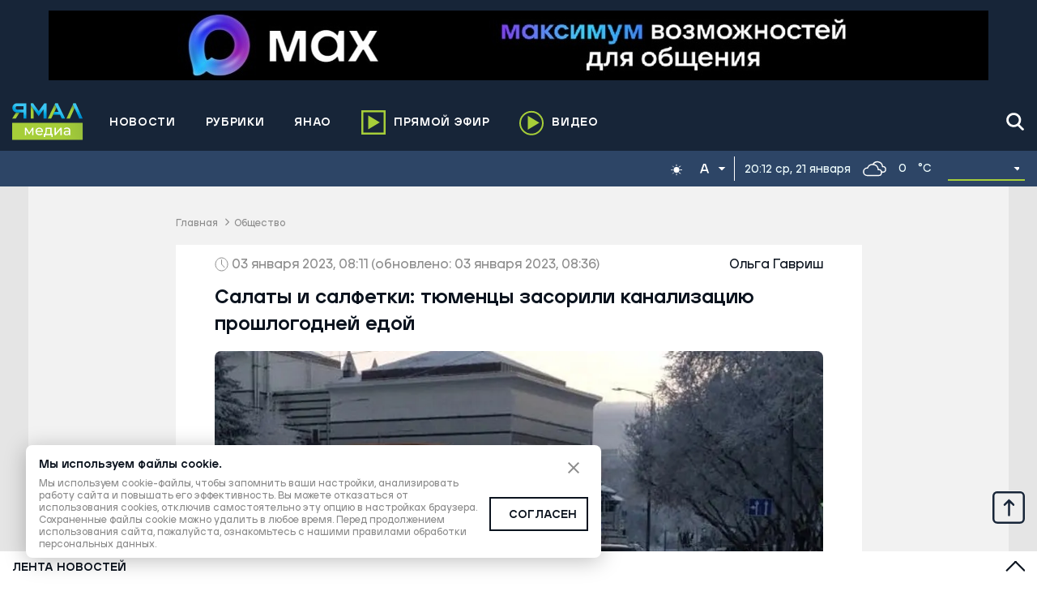

--- FILE ---
content_type: text/html; charset=utf-8
request_url: https://yamal-media.ru/news/salaty-i-salfetki-tjumentsy-zasorili-kanalizatsiju-proshlogodnej-edoj
body_size: 21532
content:
<!DOCTYPE html><html><head><meta charSet="utf-8"/><meta name="Petal-Search-site-verification" content="1715000db4"/><script>window.yaContextCb = window.yaContextCb || []</script><script type="text/javascript">!function(){var t=document.createElement(&quot;script&quot;);t.type=&quot;text/javascript&quot;,t.async=!0,t.src=&#x27;https://vk.com/js/api/openapi.js?169&#x27;,t.onload=function(){VK.Retargeting.Init(&quot;VK-RTRG-1405194-dzdCO&quot;),VK.Retargeting.Hit()},document.head.appendChild(t)}();</script><noscript><div><img src="https://top-fwz1.mail.ru/counter?id=3347171;js=na" style="position:absolute;left:-9999px" alt="http://Top.Mail.Ru "/></div></noscript><script>
      new Image().src = &quot;https://counter.yadro.ru/hit?r&quot;+
      escape(document.referrer)+((typeof(screen)==&quot;undefined&quot;)?&quot;&quot;:
      &quot;;s&quot;+screen.width+&quot;*&quot;+screen.height+&quot;*&quot;+(screen.colorDepth?
      screen.colorDepth:screen.pixelDepth))+&quot;;u&quot;+escape(document.URL)+
      &quot;;h&quot;+escape(document.title.substring(0,150))+
      &quot;;&quot;+Math.random();
    </script><link rel="icon" href="/favicon.ico" itemProp="icon"/><meta name="viewport" content="width=device-width, initial-scale=1.0, maximum-scale=1.0, user-scalable=no" itemProp="meta-viewport"/><meta property="og:site_name" content="Ямал-Медиа"/><link rel="canonical" href="https://yamal-media.ru/news/salaty-i-salfetki-tjumentsy-zasorili-kanalizatsiju-proshlogodnej-edoj"/><title>Салаты и салфетки: тюменцы засорили канализацию прошлогодней едой | Ямал-Медиа</title><meta property="og:title" content="Салаты и салфетки: тюменцы засорили канализацию прошлогодней едой | Ямал-Медиа"/><meta property="og:type" content="article"/><meta property="og:url" content="https://yamal-media.ru/news/salaty-i-salfetki-tjumentsy-zasorili-kanalizatsiju-proshlogodnej-edoj"/><meta property="og:image" content="https://yamal-media.ru/images/insecure/rs:fill-down:1920:1080/aHR0cHM6Ly9zdG9yYWdlLnlhbmRleGNsb3VkLm5ldC95bS1zaXRlcy1zdGF0aWMvODBjMTRkZTMtNjM2LndlYnA.webp"/><meta property="og:description" content="Пик вызовов у сотрудников Росводоканала Тюмени приходится на первые числа января."/><meta name="description" content="Пик вызовов у сотрудников Росводоканала Тюмени приходится на первые числа января."/><meta property="article:author" content="Ольга Гавриш"/><meta property="article:section" content="Общество"/><meta property="article:tag" content="Мусор"/><meta property="article:tag" content="Тюмень"/><meta property="article:tag" content="Новости Ямала"/><meta property="article:tag" content="Новости ЯНАО"/><meta property="article:published_time" content="2023-01-03T08:11:37+00:00Z"/><meta property="article:modified_time" content="2023-01-03T08:36:28+00:00Z"/><script type="application/ld+json">{"@context":"https://schema.org","@graph":[{"@type":"WebSite","@id":"https://yamal-media.ru/#website","url":"https://yamal-media.ru/","name":"Ямал-Медиа","description":"«Ямал-Медиа» — главный информационный ресурс региона. Освещаем ключевые события в ЯНАО, России и мире. Объединяем Ямал новостной картиной дня.","inLanguage":"ru-RU","publisher":{"@type":"Organization","@id":"https://yamal-media.ru/#organization","name":"Ямал-Медиа","url":"https://yamal-media.ru/","sameAs":["https://vk.com/yamalregion","https://ok.ru/yamal.media.89","https://www.facebook.com/yamal.media.89","https://www.instagram.com/1arctic_tv/","https://twitter.com/yamalregion","https://www.youtube.com/channel/UCDAnB2VOhmpeNF6wN6eimQA","https://zen.yandex.ru/yamalregion"],"logo":{"@type":"ImageObject","@id":"https://yamal-media.ru/#logo","inLanguage":"ru-RU","url":"https://yamal-media.ru/img/logo.png","contentUrl":"https://yamal-media.ru/img/logo.png","width":500,"height":209,"caption":"Ямал-Медиа"},"image":{"@id":"https://yamal-media.ru/#logo"},"description":"«Ямал-Медиа» — холдинг, который формирует индустрию медиа на Ямале более 20 лет. На сегодня сфера деятельности компании охватывает все сегменты: телевидение, радио, пресса, цифровая среда, производство контента, собственное издательство и продажа рекламы.","legalName":"Ямал-Медиа"},"copyrightHolder":{"@id":"https://yamal-media.ru/#organization"}},{"@type":"WebPage","@id":"https://yamal-media.ru/news/salaty-i-salfetki-tjumentsy-zasorili-kanalizatsiju-proshlogodnej-edoj#webpage","url":"https://yamal-media.ru/news/salaty-i-salfetki-tjumentsy-zasorili-kanalizatsiju-proshlogodnej-edoj","name":"Салаты и салфетки: тюменцы засорили канализацию прошлогодней едой","isPartOf":{"@id":"https://yamal-media.ru/#website","@type":"WebSite"},"publisher":{"@id":"https://yamal-media.ru/#organization"},"inLanguage":"ru-RU","datePublished":"2023-01-03T08:11+00:00","dateModified":"2023-01-03T08:36+00:00","description":"Пик вызовов у сотрудников Росводоканала Тюмени приходится на первые числа января.","breadcrumb":{"@id":"https://yamal-media.ru/news/salaty-i-salfetki-tjumentsy-zasorili-kanalizatsiju-proshlogodnej-edoj#breadcrumb"},"potentialAction":[{"@type":"ReadAction","target":["https://yamal-media.ru/news/salaty-i-salfetki-tjumentsy-zasorili-kanalizatsiju-proshlogodnej-edoj"]}]},{"@type":"NewsArticle","@id":"https://yamal-media.ru/news/salaty-i-salfetki-tjumentsy-zasorili-kanalizatsiju-proshlogodnej-edoj#article","author":{"@id":"https://yamal-media.ru/author/170#person","name":"Ольга Гавриш","description":"Ольга Гавриш — автор «Ямал Медиа». На этой странице вы найдете короткую биографию журналиста, а также всего его материалы на сайте «Ямал Медиа»"},"headline":"Салаты и салфетки: тюменцы засорили канализацию прошлогодней едой","datePublished":"2023-01-03T08:11+00:00","dateModified":"2023-01-03T08:36+00:00","publisher":{"@id":"https://yamal-media.ru/#organization"},"articleSection":"Общество","inLanguage":"ru-RU","mainEntityOfPage":{"@id":"https://yamal-media.ru/news/salaty-i-salfetki-tjumentsy-zasorili-kanalizatsiju-proshlogodnej-edoj#webpage"},"image":[{"@type":"ImageObject","inLanguage":"ru-RU","url":"https://yamal-media.ru/images/insecure/rs:fill-down:1920:1920/aHR0cHM6Ly9zdG9yYWdlLnlhbmRleGNsb3VkLm5ldC95bS1zaXRlcy1zdGF0aWMvODBjMTRkZTMtNjM2LndlYnA.webp","width":1920,"height":1920,"caption":"Фото предоставлено пресс-службой Росводоканала Тюмени"},{"@type":"ImageObject","inLanguage":"ru-RU","url":"https://yamal-media.ru/images/insecure/rs:fill-down:1920:1440/aHR0cHM6Ly9zdG9yYWdlLnlhbmRleGNsb3VkLm5ldC95bS1zaXRlcy1zdGF0aWMvODBjMTRkZTMtNjM2LndlYnA.webp","width":1920,"height":1440,"caption":"Фото предоставлено пресс-службой Росводоканала Тюмени"},{"@type":"ImageObject","inLanguage":"ru-RU","url":"https://yamal-media.ru/images/insecure/rs:fill-down:1920:1080/aHR0cHM6Ly9zdG9yYWdlLnlhbmRleGNsb3VkLm5ldC95bS1zaXRlcy1zdGF0aWMvODBjMTRkZTMtNjM2LndlYnA.webp","width":1920,"height":1080,"caption":"Фото предоставлено пресс-службой Росводоканала Тюмени"}]},{"@type":"BreadcrumbList","@id":"https://yamal-media.ru/news/salaty-i-salfetki-tjumentsy-zasorili-kanalizatsiju-proshlogodnej-edoj#breadcrumb","itemListElement":[{"@type":"ListItem","position":1,"item":{"@type":"WebPage","@id":"https://yamal-media.ru#webpage","url":"https://yamal-media.ru/","name":"Главная"}},{"@type":"ListItem","position":2,"item":{"@type":"WebPage","@id":"https://yamal-media.ru/category/obschestvo#webpage","url":"https://yamal-media.ru/category/obschestvo","name":"🌏 Общество"}}]}]}</script><link rel="preload" as="image" imageSrcSet="https://yamal-media.ru/images/insecure/rs:fill-down:616:346/aHR0cHM6Ly9zdG9yYWdlLnlhbmRleGNsb3VkLm5ldC95bS1zaXRlcy1zdGF0aWMvODBjMTRkZTMtNjM2LndlYnA.webp 616w, https://yamal-media.ru/images/insecure/rs:fill-down:720:405/aHR0cHM6Ly9zdG9yYWdlLnlhbmRleGNsb3VkLm5ldC95bS1zaXRlcy1zdGF0aWMvODBjMTRkZTMtNjM2LndlYnA.webp 720w, https://yamal-media.ru/images/insecure/rs:fill-down:1080:608/aHR0cHM6Ly9zdG9yYWdlLnlhbmRleGNsb3VkLm5ldC95bS1zaXRlcy1zdGF0aWMvODBjMTRkZTMtNjM2LndlYnA.webp 1080w, https://yamal-media.ru/images/insecure/rs:fill-down:1502:845/aHR0cHM6Ly9zdG9yYWdlLnlhbmRleGNsb3VkLm5ldC95bS1zaXRlcy1zdGF0aWMvODBjMTRkZTMtNjM2LndlYnA.webp 1502w, https://yamal-media.ru/images/insecure/rs:fill-down:1920:1080/aHR0cHM6Ly9zdG9yYWdlLnlhbmRleGNsb3VkLm5ldC95bS1zaXRlcy1zdGF0aWMvODBjMTRkZTMtNjM2LndlYnA.webp 1920w " imageSizes="(max-width: 768px) calc(100vw - 26px),(max-width: 965px) calc(100vw - 60px), 751px"/><meta name="next-head-count" content="27"/><link rel="preload" href="/_next/static/css/4234856f9de5cbec.css" as="style"/><link rel="stylesheet" href="/_next/static/css/4234856f9de5cbec.css" data-n-g=""/><link rel="preload" href="/_next/static/css/d60f2e74daf08619.css" as="style"/><link rel="stylesheet" href="/_next/static/css/d60f2e74daf08619.css" data-n-p=""/><noscript data-n-css=""></noscript><script defer="" nomodule="" src="/_next/static/chunks/polyfills-c67a75d1b6f99dc8.js"></script><script src="/_next/static/chunks/webpack-d4c573640d9d9e91.js" defer=""></script><script src="/_next/static/chunks/framework-4ed89e9640adfb9e.js" defer=""></script><script src="/_next/static/chunks/main-7aa31980e1aabc48.js" defer=""></script><script src="/_next/static/chunks/pages/_app-bc6b05d64124eaee.js" defer=""></script><script src="/_next/static/chunks/6489-f994d72533b17e8c.js" defer=""></script><script src="/_next/static/chunks/314-b5ac97406b1cea83.js" defer=""></script><script src="/_next/static/chunks/6775-0c8da9a6c337f311.js" defer=""></script><script src="/_next/static/chunks/pages/news/%5Bslug%5D-7be990f70f168f3c.js" defer=""></script><script src="/_next/static/IyDQgwJFwnQqc7L07eBn9/_buildManifest.js" defer=""></script><script src="/_next/static/IyDQgwJFwnQqc7L07eBn9/_ssgManifest.js" defer=""></script></head><body><script>(function() {
    function setInitialColorMode() {
    function getInitialColorMode() {
        const preference = window.localStorage.getItem("theme");
        const hasExplicitPreference = typeof preference === "string";
        if (hasExplicitPreference) {
            return preference;
        }
        const mediaQuery = "(prefers-color-scheme: dark)";
        const mql = window.matchMedia(mediaQuery);
        const hasImplicitPreference = typeof mql.matches === "boolean";
        if (hasImplicitPreference) {
            return mql.matches ? "dark" : "light";
        }
        return "light";
    }
    const colorMode = getInitialColorMode();
    const root = document.documentElement;
    root.style.setProperty("--initial-color-mode", colorMode);
    if (colorMode === "dark") document.documentElement.setAttribute("data-theme", "dark");
}
    setInitialColorMode();
})()
</script><div id="__next"><header class="Paper_paper__An0ML  Paper_prussian-blue__qNOk4 header_Header__C6gnN header_small__CLEaL || &#x27;&#x27;}"><aside class="header_Reclam__Rg4GT"><div class="container"></div></aside><div class="container"><div class="header_HeaderMiddle__lXmjk header_small__CLEaL"><div class="header_WrapMiddleNav__WWpPX"><a class="header_Logo__XItS6" href="/" aria-label="Logo"><svg width="88" height="46" fill="none" xmlns="http://www.w3.org/2000/svg"><path d="M26.59 1.489v17.823h-3.581V.46h2.84l.74 1.029z" fill="url(#logo_svg__paint0_linear)"></path><path d="M39.638.46l-.782 1.07-6.092 8.438L26.59 1.49 25.849.46h-2.84v2.223l3.58 5.021 6.175 8.644 6.092-8.603v11.567h3.58V.46h-2.798z" fill="url(#logo_svg__paint1_linear)"></path><path d="M9.179 11.697L4.445 19.31H0l4.816-7.738c.37.083.7.124 1.07.124h3.293z" fill="url(#logo_svg__paint2_linear)"></path><path d="M5.885.377a5.692 5.692 0 00-5.68 5.68c0 2.758 1.976 5.063 4.569 5.557.37.083.7.124 1.07.124h8.15v7.573h3.58V.46L5.886.377zm8.109 7.862H6.379a2.17 2.17 0 01-2.181-2.181 2.17 2.17 0 012.181-2.182h7.615V8.24z" fill="url(#logo_svg__paint3_linear)"></path><path d="M79.152 1.777L77.3 5.852l-.247.535-5.845 12.883h-4.157l7.944-17.493.082-.247.453-.988h3.046l.453.988.123.247z" fill="url(#logo_svg__paint4_linear)"></path><path d="M87.055 19.27h-4.157L77.053 6.387l-.247-.535-1.81-4.075.081-.247.453-.988h3.046l.453.988.123.247 7.903 17.493z" fill="url(#logo_svg__paint5_linear)"></path><path d="M56.802 1.489l-2.058 4.28-6.545 13.46h-4.157l8.603-17.74.493-1.029h3.211l.453 1.029z" fill="url(#logo_svg__paint6_linear)"></path><path d="M65.404 19.229l-8.602-17.74-.453-1.03h-3.21l-.494 1.03 2.099 4.28 2.552 5.31H52.15l-1.73 3.499h8.604l2.222 4.65h4.157z" fill="url(#logo_svg__paint7_linear)"></path><path d="M87.055 24.493H0v21.13h87.055v-21.13z" fill="url(#logo_svg__paint8_linear)"></path><path d="M26.369 30.41v9.297h-1.522V32.86l-3.465 5.747h-.76l-3.466-5.747v6.846h-1.521V30.41h1.775l3.634 6.339 3.803-6.34h1.522zM38.033 35.65h-7.607c.085.845.507 1.521 1.099 1.944.592.507 1.352.76 2.282.76 1.099 0 2.028-.338 2.705-1.098l.93 1.099c-.423.507-.93.845-1.606 1.098-.677.254-1.268.423-2.029.423-1.014 0-1.86-.17-2.62-.592-.76-.422-1.353-.93-1.775-1.69-.423-.76-.592-1.522-.592-2.451 0-.93.17-1.69.592-2.451.422-.761.93-1.268 1.69-1.69.677-.423 1.522-.592 2.367-.592s1.69.169 2.367.591c.676.423 1.267.93 1.605 1.69.423.761.592 1.522.592 2.536v.423zm-6.593-3.127c-.507.507-.845 1.098-.93 1.944h5.917a3.246 3.246 0 00-.93-1.944c-.507-.508-1.183-.761-2.028-.761s-1.521.254-2.029.76zM50.033 38.27v3.634h-1.605v-2.197h-7.776v2.197h-1.606V38.27h.507c.592 0 1.014-.423 1.268-1.268.253-.845.338-1.944.422-3.465l.17-3.127h7.268v7.86h1.352zm-7.606-1.69c-.17.76-.423 1.352-.761 1.69h5.24v-6.339H42.85l-.084 1.775c-.085 1.183-.17 2.113-.338 2.874zM52.232 30.41h1.69v6.761l5.748-6.761h1.521v9.297h-1.69v-6.762l-5.747 6.762h-1.522V30.41zM70.741 31.255c.676.676 1.014 1.605 1.014 2.873v5.663H70.15v-1.268c-.254.423-.677.76-1.184 1.014-.507.254-1.183.339-1.86.339-1.013 0-1.858-.254-2.535-.761a2.572 2.572 0 01-.93-2.029c0-.845.339-1.521.93-1.944.592-.507 1.522-.76 2.874-.76h2.705v-.338c0-.761-.17-1.268-.677-1.69-.422-.423-1.014-.592-1.859-.592-.592 0-1.099.084-1.606.253-.507.17-1.014.423-1.352.76l-.676-1.267c.507-.423 1.014-.676 1.69-.93.676-.253 1.352-.338 2.113-.338 1.268.085 2.282.423 2.958 1.015zm-1.69 6.846a1.999 1.999 0 001.014-1.184V35.65h-2.62c-1.437 0-2.113.507-2.113 1.436 0 .508.169.846.507 1.1.338.253.845.422 1.522.422.676 0 1.183-.17 1.69-.507z" fill="#fff"></path><defs><linearGradient id="logo_svg__paint0_linear" x1="26.86" y1="8.46" x2="22.11" y2="11.786" gradientUnits="userSpaceOnUse"><stop offset="0.007" stop-color="#619740"></stop><stop offset="0.195" stop-color="#83AF3E"></stop><stop offset="0.362" stop-color="#9CC43A"></stop><stop offset="0.465" stop-color="#A6CE39"></stop></linearGradient><linearGradient id="logo_svg__paint1_linear" x1="37.461" y1="-7.68" x2="31.096" y2="15.982" gradientUnits="userSpaceOnUse"><stop offset="0.539" stop-color="#3BC6F3"></stop><stop offset="0.633" stop-color="#30BDED"></stop><stop offset="0.787" stop-color="#00AAE2"></stop><stop offset="0.98" stop-color="#008ED1"></stop><stop offset="0.993" stop-color="#008DD0"></stop></linearGradient><linearGradient id="logo_svg__paint2_linear" x1="4.591" y1="11.724" x2="4.591" y2="19.447" gradientUnits="userSpaceOnUse"><stop offset="0.007" stop-color="#619740"></stop><stop offset="0.195" stop-color="#83AF3E"></stop><stop offset="0.362" stop-color="#9CC43A"></stop><stop offset="0.465" stop-color="#A6CE39"></stop></linearGradient><linearGradient id="logo_svg__paint3_linear" x1="17.625" y1="-0.937" x2="6.832" y2="14.838" gradientUnits="userSpaceOnUse"><stop offset="0.539" stop-color="#3BC6F3"></stop><stop offset="0.633" stop-color="#30BDED"></stop><stop offset="0.787" stop-color="#00AAE2"></stop><stop offset="0.98" stop-color="#008ED1"></stop><stop offset="0.993" stop-color="#008DD0"></stop></linearGradient><linearGradient id="logo_svg__paint4_linear" x1="77.86" y1="6.23" x2="68.692" y2="13.737" gradientUnits="userSpaceOnUse"><stop offset="0" stop-color="#619740"></stop><stop offset="0.19" stop-color="#83AF3E"></stop><stop offset="0.361" stop-color="#9CC43A"></stop><stop offset="0.465" stop-color="#A6CE39"></stop></linearGradient><linearGradient id="logo_svg__paint5_linear" x1="85.142" y1="-3.458" x2="79.469" y2="15.776" gradientUnits="userSpaceOnUse"><stop offset="0.539" stop-color="#3BC6F3"></stop><stop offset="0.633" stop-color="#30BDED"></stop><stop offset="0.787" stop-color="#00AAE2"></stop><stop offset="0.98" stop-color="#008ED1"></stop><stop offset="0.993" stop-color="#008DD0"></stop></linearGradient><linearGradient id="logo_svg__paint6_linear" x1="55.23" y1="5.372" x2="47.62" y2="12.844" gradientUnits="userSpaceOnUse"><stop offset="0.007" stop-color="#619740"></stop><stop offset="0.195" stop-color="#83AF3E"></stop><stop offset="0.362" stop-color="#9CC43A"></stop><stop offset="0.465" stop-color="#A6CE39"></stop></linearGradient><linearGradient id="logo_svg__paint7_linear" x1="66.081" y1="-0.397" x2="53.489" y2="18.56" gradientUnits="userSpaceOnUse"><stop offset="0.539" stop-color="#3BC6F3"></stop><stop offset="0.633" stop-color="#30BDED"></stop><stop offset="0.787" stop-color="#00AAE2"></stop><stop offset="0.98" stop-color="#008ED1"></stop><stop offset="0.993" stop-color="#008DD0"></stop></linearGradient><linearGradient id="logo_svg__paint8_linear" x1="-33.931" y1="44.039" x2="143.627" y2="18.967" gradientUnits="userSpaceOnUse"><stop offset="0.535" stop-color="#A6CE39"></stop><stop offset="0.639" stop-color="#9CC43A"></stop><stop offset="0.81" stop-color="#83AF3E"></stop><stop offset="1" stop-color="#619740"></stop></linearGradient></defs></svg></a><div class="linkButton_LinkButton__V9daF header_mobileAirButton__gDLMI"><a href="/air"><svg width="30" height="30" fill="none" xmlns="http://www.w3.org/2000/svg"><path stroke="#A6CE39" stroke-width="2.5" d="M1.25 1.25h27.5v27.5H1.25z"></path><path d="M8.55 6.429l14.265 8.55-14.264 8.55V6.43z" fill="#A6CE39"></path></svg><span>Прямой эфир</span></a></div><div class="header_mobileButtons__eqq5j"><button type="button" class="IconButton_button__2dAxc"><svg width="24" height="24" viewBox="0 0 17 17" fill="none" xmlns="http://www.w3.org/2000/svg"><path d="M14.45 15.899h.001c.194.194.455.301.731.301.262 0 .513-.097.703-.274a.972.972 0 00.029-1.405l-.142.142.142-.142-3.569-3.582a6.105 6.105 0 001.4-3.883C13.746 3.6 10.836.8 7.274.8 3.71.8.8 3.6.8 7.056c0 3.457 2.91 6.256 6.473 6.256a6.563 6.563 0 003.568-1.038l3.61 3.625zM7.274 2.779c2.453 0 4.436 1.926 4.436 4.277 0 2.352-1.983 4.277-4.436 4.277S2.836 9.408 2.836 7.056c0-2.351 1.984-4.276 4.437-4.276z"></path></svg></button><button type="button" class="IconButton_button__2dAxc"><svg width="30" height="22" fill="none" xmlns="http://www.w3.org/2000/svg"><path d="M0 2h30M0 11h30M0 20h30" stroke="#fff" stroke-width="3"></path></svg></button></div><div class="header_wrapDesctopBurger__Y_Jf8" role="button" tabindex="0" aria-hidden="true"><svg width="30" height="22" fill="none" xmlns="http://www.w3.org/2000/svg"><path d="M0 2h30M0 11h30M0 20h30" stroke="#fff" stroke-width="3"></path></svg></div></div></div></div><div class="Paper_paper__An0ML  Paper_prussian-blue-light__FORgg Informer_WrapNav__plgSW Informer_small__mYvUK"><div class="Informer_plug__Qgoa0"></div><div class="container"><nav class="nav_nav__3oami nav_small___YAuD"><ul></ul></nav><div class="Informer_wrapDateAndWeather__oB75h Informer_small__mYvUK"><div class="Informer_wrapDynamicThemer__O5A_9"></div></div></div></div></header><main class="all-pages"><div class="container"><div class="article_ArticlePage__XskZ5"><div class="breadCrumbs_BreadCrumb__UqXyc"><a href="/">Главная</a><span class="breadCrumbs_breadSeparate__pAZp6"></span><a href="/category/obschestvo">Общество</a></div><div><div class="article_scrollContainer__kJZi9"><article class="article_articleScrollItem__xh1bJ" data-article-slug="/news/salaty-i-salfetki-tjumentsy-zasorili-kanalizatsiju-proshlogodnej-edoj" data-article-meta="{&quot;title&quot;:&quot;Салаты и салфетки: тюменцы засорили канализацию прошлогодней едой&quot;,&quot;description&quot;:&quot;Пик вызовов у сотрудников Росводоканала Тюмени приходится на первые числа января.&quot;,&quot;url&quot;:&quot;/news/salaty-i-salfetki-tjumentsy-zasorili-kanalizatsiju-proshlogodnej-edoj&quot;,&quot;file&quot;:&quot;https://yamal-media.ru/images/insecure/rs:fill-down:1920:1080/aHR0cHM6Ly9zdG9yYWdlLnlhbmRleGNsb3VkLm5ldC95bS1zaXRlcy1zdGF0aWMvODBjMTRkZTMtNjM2LndlYnA.webp&quot;}"><header class="article_articleScrollItemTop__RU1aU"><div class="article_articleScrollItemTopDate__enafg"><div><div class="skeletonWrapper_skeleton__gJ4xd"><div class="skeletonWrapper_childrenWrapper__zWvq5"><svg width="17" height="18" fill="none" xmlns="http://www.w3.org/2000/svg"><path d="M8.52 17c4.153 0 7.52-3.582 7.52-8s-3.367-8-7.52-8S1 4.582 1 9s3.367 8 7.52 8z" stroke="#8D8D8D" stroke-miterlimit="10"></path><path d="M12.352 13.077L8.52 9V3.22" stroke="#8D8D8D" stroke-miterlimit="10"></path></svg>03 января 2023, 08:11<!-- --> <!-- -->(обновлено: 03 января 2023, 08:36)</div></div></div><div><a href="/author/170"><span class="article_articleScrollItemAuthor__W0z7v"> Ольга Гавриш</span></a></div></div></header><header class="article_headerTitle__kd6Z3"><h1>Салаты и салфетки: тюменцы засорили канализацию прошлогодней едой</h1></header><div class="article_articleScrollItemCoverWrap__6qjc4" aria-hidden="true"><span style="box-sizing:border-box;display:block;overflow:hidden;width:initial;height:initial;background:none;opacity:1;border:0;margin:0;padding:0;position:relative"><span style="box-sizing:border-box;display:block;width:initial;height:initial;background:none;opacity:1;border:0;margin:0;padding:0;padding-top:56.25%"></span><img alt="Фото предоставлено пресс-службой Росводоканала Тюмени" src="[data-uri]" decoding="async" data-nimg="responsive" style="position:absolute;top:0;left:0;bottom:0;right:0;box-sizing:border-box;padding:0;border:none;margin:auto;display:block;width:0;height:0;min-width:100%;max-width:100%;min-height:100%;max-height:100%;object-fit:cover"/><noscript><img alt="Фото предоставлено пресс-службой Росводоканала Тюмени" sizes="(max-width: 768px) calc(100vw - 26px),(max-width: 965px) calc(100vw - 60px), 751px" srcSet="https://yamal-media.ru/images/insecure/rs:fill-down:616:346/aHR0cHM6Ly9zdG9yYWdlLnlhbmRleGNsb3VkLm5ldC95bS1zaXRlcy1zdGF0aWMvODBjMTRkZTMtNjM2LndlYnA.webp 616w, https://yamal-media.ru/images/insecure/rs:fill-down:720:405/aHR0cHM6Ly9zdG9yYWdlLnlhbmRleGNsb3VkLm5ldC95bS1zaXRlcy1zdGF0aWMvODBjMTRkZTMtNjM2LndlYnA.webp 720w, https://yamal-media.ru/images/insecure/rs:fill-down:1080:608/aHR0cHM6Ly9zdG9yYWdlLnlhbmRleGNsb3VkLm5ldC95bS1zaXRlcy1zdGF0aWMvODBjMTRkZTMtNjM2LndlYnA.webp 1080w, https://yamal-media.ru/images/insecure/rs:fill-down:1502:845/aHR0cHM6Ly9zdG9yYWdlLnlhbmRleGNsb3VkLm5ldC95bS1zaXRlcy1zdGF0aWMvODBjMTRkZTMtNjM2LndlYnA.webp 1502w, https://yamal-media.ru/images/insecure/rs:fill-down:1920:1080/aHR0cHM6Ly9zdG9yYWdlLnlhbmRleGNsb3VkLm5ldC95bS1zaXRlcy1zdGF0aWMvODBjMTRkZTMtNjM2LndlYnA.webp 1920w" src="https://yamal-media.ru/images/insecure/rs:fill-down:1920:1080/aHR0cHM6Ly9zdG9yYWdlLnlhbmRleGNsb3VkLm5ldC95bS1zaXRlcy1zdGF0aWMvODBjMTRkZTMtNjM2LndlYnA.webp" decoding="async" data-nimg="responsive" style="position:absolute;top:0;left:0;bottom:0;right:0;box-sizing:border-box;padding:0;border:none;margin:auto;display:block;width:0;height:0;min-width:100%;max-width:100%;min-height:100%;max-height:100%;object-fit:cover" loading="lazy"/></noscript></span><div class="article_articleScrollItemImageSignature__xj9lS">Фото предоставлено пресс-службой Росводоканала Тюмени</div></div><div class="moduleEditorSerializer_articleLead__9piAX">Пик вызовов у сотрудников Росводоканала Тюмени приходится на первые числа января. </div><div style="height:149px"></div><p class="article-paragraph">Оливье, «шуба» и крабовый отправились в унитаз и оказалась причиной настоящего канализационного коллапса в Тюмени. Устроили его сами жители, <a href="https://vk.com/tyumen_voda?w=wall-192850768_2311" target="_blank" rel="noreferrer">считают</a> в пресс-службе регионального Росводоканала. Тюменцы выбрасывают прошлогоднюю еду не в мусорные баки, а в канализацию. Из-за этого в начале нового года аварийные бригады выезжают особенно часто. </p><div class="moduleEditorSerializer_BlockQuote__JrRXV moduleEditorSerializer_fullWidth__mc6Qt"><div class="moduleEditorSerializer_blockQuoteText__m_qgk"><p>Жир и другие остатки пищи смешиваются с прочим мусором и провоцируют засоры. У нас прибавляется работы, а жители испытывают большие неудобства, ведь стоки часто выходят в подвал, а иногда и в квартиры. </p></div><div class="moduleEditorSerializer_blockQuoteOwner__3nX6L"><div class="moduleEditorSerializer_blockQuoteOwnerText__XCIVh"><p class="moduleEditorSerializer_strongText__rE3c_">Роман Габрильян</p><p>начальник цеха эксплуатации сетей и насосных станций водоотведения «Росводоканал Тюмень» </p></div></div></div><p class="article-paragraph">Более тысячи тонн отходов тюменцы смысли в туалет за год, подсчитали специалисты. Аварийка устранила более четых тысяч засоров. Чтобы пробить некоторый мусор, понадобилась тяжелая спецтехника. </p><p class="article-paragraph">Ранее мы рассказали, что в столице ЯНАО спецтехника <a href="https://yamal-media.ru/news/salehardtsev-prosjat-osvobodit-dorogu-musorovozam" target="_self" rel="">не смогла подъехать</a> к контейнерной площадке из-за перегородивших проезд машин.</p><p class="article-paragraph">Самые актуальные новости — в нашем телеграм-канале <a href="https://t.me/yamal_reg" target="_blank" rel="noreferrer">«Ямал-Медиа»</a>.</p><p class="article-paragraph"></p><p class="article-paragraph"></p><p class="article-paragraph"></p><p class="article-paragraph"></p><div class="article_ShareBlockWrapper__zsKQo"></div><hr/><header><div class="hashtag_WrapHashtag__j_yB1 "><a class="hashtag_hashtag__tHt37" href="/tag/musor">Мусор</a><a class="hashtag_hashtag__tHt37" href="/tag/tyumen">Тюмень</a><a class="hashtag_hashtag__tHt37" href="/tag/yamal">Новости Ямала</a><a class="hashtag_hashtag__tHt37" href="/tag/yanao">Новости ЯНАО</a></div></header><footer class="article_likeAndShare__YtOmi"></footer><div style="height:584px"></div><footer><section class="relatedNews_RelatedNews__nQD9Z"><h2 class="titleUppercase">Новости по теме</h2><div class="relatedNews_relatedWrap__mDORS"><article><a class="relatedNews_relatedItem__0IBlE" href="https://yamal-media.ru/news/v-novom-urengoe-zhiltsy-doma-na-ulitse-26-sezda-kpss-vozmuscheny-svalkami-u-podezda?from=related"><div class="relatedNews_relatedItemTitle__CS5kD">«Верните баки!»: в Новом Уренгое жильцов дома на улице 26 Съезда КПСС возмутила свалка во дворе</div><div class="relatedNews_relatedItemDate__wr3HM">18 января 2026, 11:34</div></a></article><article><a class="relatedNews_relatedItem__0IBlE" href="https://yamal-media.ru/news/novyj-urengoj-za-kanikuly-ubral-obem-snega-kotoryj-mozhno-perevezti-na-4200-samosvalah?from=related"><div class="relatedNews_relatedItemTitle__CS5kD">Новый Уренгой за каникулы убрал объем снега, который можно перевезти на 4200 самосвалах</div><div class="relatedNews_relatedItemDate__wr3HM">14 января 2026, 14:31</div></a></article></div></section></footer></article></div></div></div></div></main><div class="newsFeed_bgNewsFeed__Ke0Ob" role="button" tabindex="0" aria-hidden="true"></div><div class="newsFeed_NewsFeed__omJ3Q" id="newsFeed"><div class="container"><div class="newsFeed_newsFeedWrap__goCBg"><a class="newsFeed_newsFeedTitle__bI7RI" href="/news">Лента новостей</a><div><button type="button" class="newsFeed_newsFeedOpen__aZWcI"></button></div></div><div class="infinite-scroll-component__outerdiv"><div class="infinite-scroll-component " style="height:400px;overflow:auto;-webkit-overflow-scrolling:touch"><div>Загрузка...</div></div></div></div></div><footer class="Paper_paper__An0ML  Paper_prussian-blue__qNOk4 Footer_footer__pPjMc"><div class="container"><div class="Footer_content__MpL6l"><div class="Footer_top__fRCWc Footer_small__MIuy2"><div class="Footer_logo__Q3zXK"><svg width="88" height="46" fill="none" xmlns="http://www.w3.org/2000/svg"><path d="M26.59 1.489v17.823h-3.581V.46h2.84l.74 1.029z" fill="url(#logo_svg__paint0_linear)"></path><path d="M39.638.46l-.782 1.07-6.092 8.438L26.59 1.49 25.849.46h-2.84v2.223l3.58 5.021 6.175 8.644 6.092-8.603v11.567h3.58V.46h-2.798z" fill="url(#logo_svg__paint1_linear)"></path><path d="M9.179 11.697L4.445 19.31H0l4.816-7.738c.37.083.7.124 1.07.124h3.293z" fill="url(#logo_svg__paint2_linear)"></path><path d="M5.885.377a5.692 5.692 0 00-5.68 5.68c0 2.758 1.976 5.063 4.569 5.557.37.083.7.124 1.07.124h8.15v7.573h3.58V.46L5.886.377zm8.109 7.862H6.379a2.17 2.17 0 01-2.181-2.181 2.17 2.17 0 012.181-2.182h7.615V8.24z" fill="url(#logo_svg__paint3_linear)"></path><path d="M79.152 1.777L77.3 5.852l-.247.535-5.845 12.883h-4.157l7.944-17.493.082-.247.453-.988h3.046l.453.988.123.247z" fill="url(#logo_svg__paint4_linear)"></path><path d="M87.055 19.27h-4.157L77.053 6.387l-.247-.535-1.81-4.075.081-.247.453-.988h3.046l.453.988.123.247 7.903 17.493z" fill="url(#logo_svg__paint5_linear)"></path><path d="M56.802 1.489l-2.058 4.28-6.545 13.46h-4.157l8.603-17.74.493-1.029h3.211l.453 1.029z" fill="url(#logo_svg__paint6_linear)"></path><path d="M65.404 19.229l-8.602-17.74-.453-1.03h-3.21l-.494 1.03 2.099 4.28 2.552 5.31H52.15l-1.73 3.499h8.604l2.222 4.65h4.157z" fill="url(#logo_svg__paint7_linear)"></path><path d="M87.055 24.493H0v21.13h87.055v-21.13z" fill="url(#logo_svg__paint8_linear)"></path><path d="M26.369 30.41v9.297h-1.522V32.86l-3.465 5.747h-.76l-3.466-5.747v6.846h-1.521V30.41h1.775l3.634 6.339 3.803-6.34h1.522zM38.033 35.65h-7.607c.085.845.507 1.521 1.099 1.944.592.507 1.352.76 2.282.76 1.099 0 2.028-.338 2.705-1.098l.93 1.099c-.423.507-.93.845-1.606 1.098-.677.254-1.268.423-2.029.423-1.014 0-1.86-.17-2.62-.592-.76-.422-1.353-.93-1.775-1.69-.423-.76-.592-1.522-.592-2.451 0-.93.17-1.69.592-2.451.422-.761.93-1.268 1.69-1.69.677-.423 1.522-.592 2.367-.592s1.69.169 2.367.591c.676.423 1.267.93 1.605 1.69.423.761.592 1.522.592 2.536v.423zm-6.593-3.127c-.507.507-.845 1.098-.93 1.944h5.917a3.246 3.246 0 00-.93-1.944c-.507-.508-1.183-.761-2.028-.761s-1.521.254-2.029.76zM50.033 38.27v3.634h-1.605v-2.197h-7.776v2.197h-1.606V38.27h.507c.592 0 1.014-.423 1.268-1.268.253-.845.338-1.944.422-3.465l.17-3.127h7.268v7.86h1.352zm-7.606-1.69c-.17.76-.423 1.352-.761 1.69h5.24v-6.339H42.85l-.084 1.775c-.085 1.183-.17 2.113-.338 2.874zM52.232 30.41h1.69v6.761l5.748-6.761h1.521v9.297h-1.69v-6.762l-5.747 6.762h-1.522V30.41zM70.741 31.255c.676.676 1.014 1.605 1.014 2.873v5.663H70.15v-1.268c-.254.423-.677.76-1.184 1.014-.507.254-1.183.339-1.86.339-1.013 0-1.858-.254-2.535-.761a2.572 2.572 0 01-.93-2.029c0-.845.339-1.521.93-1.944.592-.507 1.522-.76 2.874-.76h2.705v-.338c0-.761-.17-1.268-.677-1.69-.422-.423-1.014-.592-1.859-.592-.592 0-1.099.084-1.606.253-.507.17-1.014.423-1.352.76l-.676-1.267c.507-.423 1.014-.676 1.69-.93.676-.253 1.352-.338 2.113-.338 1.268.085 2.282.423 2.958 1.015zm-1.69 6.846a1.999 1.999 0 001.014-1.184V35.65h-2.62c-1.437 0-2.113.507-2.113 1.436 0 .508.169.846.507 1.1.338.253.845.422 1.522.422.676 0 1.183-.17 1.69-.507z" fill="#fff"></path><defs><linearGradient id="logo_svg__paint0_linear" x1="26.86" y1="8.46" x2="22.11" y2="11.786" gradientUnits="userSpaceOnUse"><stop offset="0.007" stop-color="#619740"></stop><stop offset="0.195" stop-color="#83AF3E"></stop><stop offset="0.362" stop-color="#9CC43A"></stop><stop offset="0.465" stop-color="#A6CE39"></stop></linearGradient><linearGradient id="logo_svg__paint1_linear" x1="37.461" y1="-7.68" x2="31.096" y2="15.982" gradientUnits="userSpaceOnUse"><stop offset="0.539" stop-color="#3BC6F3"></stop><stop offset="0.633" stop-color="#30BDED"></stop><stop offset="0.787" stop-color="#00AAE2"></stop><stop offset="0.98" stop-color="#008ED1"></stop><stop offset="0.993" stop-color="#008DD0"></stop></linearGradient><linearGradient id="logo_svg__paint2_linear" x1="4.591" y1="11.724" x2="4.591" y2="19.447" gradientUnits="userSpaceOnUse"><stop offset="0.007" stop-color="#619740"></stop><stop offset="0.195" stop-color="#83AF3E"></stop><stop offset="0.362" stop-color="#9CC43A"></stop><stop offset="0.465" stop-color="#A6CE39"></stop></linearGradient><linearGradient id="logo_svg__paint3_linear" x1="17.625" y1="-0.937" x2="6.832" y2="14.838" gradientUnits="userSpaceOnUse"><stop offset="0.539" stop-color="#3BC6F3"></stop><stop offset="0.633" stop-color="#30BDED"></stop><stop offset="0.787" stop-color="#00AAE2"></stop><stop offset="0.98" stop-color="#008ED1"></stop><stop offset="0.993" stop-color="#008DD0"></stop></linearGradient><linearGradient id="logo_svg__paint4_linear" x1="77.86" y1="6.23" x2="68.692" y2="13.737" gradientUnits="userSpaceOnUse"><stop offset="0" stop-color="#619740"></stop><stop offset="0.19" stop-color="#83AF3E"></stop><stop offset="0.361" stop-color="#9CC43A"></stop><stop offset="0.465" stop-color="#A6CE39"></stop></linearGradient><linearGradient id="logo_svg__paint5_linear" x1="85.142" y1="-3.458" x2="79.469" y2="15.776" gradientUnits="userSpaceOnUse"><stop offset="0.539" stop-color="#3BC6F3"></stop><stop offset="0.633" stop-color="#30BDED"></stop><stop offset="0.787" stop-color="#00AAE2"></stop><stop offset="0.98" stop-color="#008ED1"></stop><stop offset="0.993" stop-color="#008DD0"></stop></linearGradient><linearGradient id="logo_svg__paint6_linear" x1="55.23" y1="5.372" x2="47.62" y2="12.844" gradientUnits="userSpaceOnUse"><stop offset="0.007" stop-color="#619740"></stop><stop offset="0.195" stop-color="#83AF3E"></stop><stop offset="0.362" stop-color="#9CC43A"></stop><stop offset="0.465" stop-color="#A6CE39"></stop></linearGradient><linearGradient id="logo_svg__paint7_linear" x1="66.081" y1="-0.397" x2="53.489" y2="18.56" gradientUnits="userSpaceOnUse"><stop offset="0.539" stop-color="#3BC6F3"></stop><stop offset="0.633" stop-color="#30BDED"></stop><stop offset="0.787" stop-color="#00AAE2"></stop><stop offset="0.98" stop-color="#008ED1"></stop><stop offset="0.993" stop-color="#008DD0"></stop></linearGradient><linearGradient id="logo_svg__paint8_linear" x1="-33.931" y1="44.039" x2="143.627" y2="18.967" gradientUnits="userSpaceOnUse"><stop offset="0.535" stop-color="#A6CE39"></stop><stop offset="0.639" stop-color="#9CC43A"></stop><stop offset="0.81" stop-color="#83AF3E"></stop><stop offset="1" stop-color="#619740"></stop></linearGradient></defs></svg></div><nav class="Footer_navigation__geSmq Footer_small__MIuy2"><ul><li><a href="/contacts"><span class="Typography_text__WDByQ Typography_heading__medium__W3YiJ Typography_uppercase__suCkg Typography_primary_vs__MbBam ">Контакты</span></a></li><li><a href="/documents"><span class="Typography_text__WDByQ Typography_heading__medium__W3YiJ Typography_uppercase__suCkg Typography_primary_vs__MbBam ">Документы</span></a></li><li><a href="/info"><span class="Typography_text__WDByQ Typography_heading__medium__W3YiJ Typography_uppercase__suCkg Typography_primary_vs__MbBam ">Информация</span></a></li><li><a href="/tv"><span class="Typography_text__WDByQ Typography_heading__medium__W3YiJ Typography_uppercase__suCkg Typography_primary_vs__MbBam ">Программы</span></a></li><li><a href="/podcasts"><span class="Typography_text__WDByQ Typography_heading__medium__W3YiJ Typography_uppercase__suCkg Typography_primary_vs__MbBam ">Подкасты</span></a></li><li><a href="/about"><span class="Typography_text__WDByQ Typography_heading__medium__W3YiJ Typography_uppercase__suCkg Typography_primary_vs__MbBam ">О нас</span></a></li></ul></nav><div class="Footer_social__M0UZP Footer_small__MIuy2"><a href="https://invite.viber.com/?g2=AQBsitYpyVWoDU4eFVKf6DqWBuAvlUQAB7wt%2BHHHqLdlzhrtoRSnneWx3PcPINmh" target="_blank" rel="noreferrer"><svg fill="none" xmlns="http://www.w3.org/2000/svg" viewBox="0 0 50 50" width="25" height="25"><path d="M15.684 45.961a1.615 1.615 0 01-1.615-1.615V39.4c-2.322-.695-4.507-1.686-5.918-2.952-2.802-2.826-4.075-6.785-4.075-12.524v-3.23c0-5.739 1.273-9.698 4.006-12.457C12.791 4 21.228 4 24 4s11.208 0 15.848 4.172c2.801 2.823 4.074 6.781 4.074 12.522l.001 3.23c0 5.739-1.273 9.698-4.006 12.457-4.709 4.236-13.146 4.236-15.918 4.236-.663 0-1.395 0-2.642-.063-1.306 1.461-4.468 4.868-4.468 4.868-.313.35-.754.539-1.205.539zm16.767-16.107c-1.111-.936-1.624-1.219-3.158-2.14-.639-.383-1.613-.714-2.124-.714-.349 0-.767.267-1.023.523-.656.656-.871 1.477-2.021 1.477-1.125 0-3.09-1.145-4.5-2.625C18.145 24.965 17 23 17 21.875c0-1.15.806-1.38 1.462-2.037.256-.255.538-.673.538-1.022 0-.511-.331-1.47-.714-2.109-.921-1.535-1.203-2.048-2.14-3.158-.317-.376-.678-.548-1.056-.549-.639-.001-1.478.316-2.046.739-.854.637-1.747 1.504-1.986 2.584a2.57 2.57 0 00-.057.443c-.046 1.125.396 2.267.873 3.234 1.123 2.279 2.609 4.485 4.226 6.455.517.63 1.08 1.216 1.663 1.782a21.91 21.91 0 001.782 1.663c1.97 1.617 4.176 3.103 6.455 4.226.958.472 2.086.906 3.2.874a2.59 2.59 0 00.477-.058c1.08-.238 1.947-1.132 2.584-1.986.423-.568.74-1.406.739-2.046-.001-.378-.173-.739-.549-1.056zM36 22v-1c0-6.065-4.935-11-11-11a1 1 0 000 2c4.962 0 9 4.038 9 9v1a1 1 0 002 0zm-6.889-1.033a1 1 0 00.715-1.22 4.994 4.994 0 00-3.575-3.574 1.001 1.001 0 00-.501 1.937 2.988 2.988 0 012.141 2.142 1 1 0 001.22.715zM33 21a7.993 7.993 0 00-7.573-7.983 1 1 0 10-.105 1.997A5.993 5.993 0 0131 21a1 1 0 002 0z" fill="#fff"></path></svg></a><a href="https://vk.com/yamal.media" target="_blank" rel="noreferrer"><svg width="26" height="15" fill="none" xmlns="http://www.w3.org/2000/svg"><path d="M.867 0H3.9c.385 0 .684.246.812.575.385 1.068 1.24 3.41 2.222 5.012C8.26 7.68 9.115 8.462 9.67 8.38c.556-.123.385-1.52.385-2.63 0-1.108.128-2.998-.427-3.86L8.773.698c-.214-.287 0-.657.342-.657h4.872c.47 0 .854.37.854.822v5.956s.214 1.068 1.41-.041c1.197-1.11 2.48-3.163 3.548-5.258l.427-.986a.845.845 0 01.77-.493h3.162c.598 0 1.026.575.812 1.11l-.342.862s-1.154 2.218-2.35 3.779c-1.197 1.602-1.453 1.972-1.283 2.382.171.411 3.248 3.163 4.018 4.478.213.37.384.698.555.986.3.534-.128 1.232-.769 1.232h-3.59c-.299 0-.598-.164-.726-.41l-.342-.535s-2.18-2.464-3.505-3.245c-1.367-.74-1.324.329-1.324.329v2.177c0 .903-.77 1.643-1.71 1.643h-.855s-4.7 0-8.461-5.381C1.336 5.258.354 2.547.012.986A.854.854 0 01.867 0z" fill="#fff"></path></svg></a><a href="https://ok.ru/yamal.media.89" target="_blank" rel="noreferrer"><svg xmlns="http://www.w3.org/2000/svg" width="20" height="20" viewBox="0 0 200 200" fill="none"><g clip-path="url(#ok_svg__clip0_1_3260)"><g clip-path="url(#ok_svg__clip1_1_3260)"><path d="M.6 95.7c0-45 0-67.6 13.9-81.6C28.6.2 51.1.2 96.2.2h8c45 0 67.6 0 81.6 13.9 13.9 13.9 13.9 36.6 13.9 81.6v8c0 45 0 67.6-13.9 81.6-13.9 13.9-36.6 13.9-81.6 13.9h-8c-45 0-67.6 0-81.6-13.9-14-14-14-36.5-14-81.6v-8z" fill="#fff"></path><path d="M100.1 99.2c9.7 0 18.5-4 24.8-10.3 6.3-6.3 10.3-15.1 10.3-24.8 0-9.7-4-18.5-10.3-24.8C118.6 33 109.8 29 100.1 29c-9.7 0-18.5 4-24.8 10.3C69 45.5 65 54.3 65 64.1s4 18.5 10.3 24.8c6.3 6.3 15.2 10.3 24.8 10.3zM88.9 52.7c2.9-2.9 6.9-4.7 11.3-4.7 4.5 0 8.4 1.8 11.3 4.7 2.9 2.9 4.7 6.9 4.7 11.3 0 4.5-1.8 8.4-4.7 11.3-2.9 2.9-6.9 4.7-11.3 4.7-4.5 0-8.4-1.8-11.3-4.7-2.9-2.9-4.7-6.9-4.7-11.3s1.9-8.4 4.7-11.3z" fill="#000"></path><path d="M147.5 113.4l-10.3-14.1c-.6-.8-1.8-.9-2.5-.2-9.7 8.3-21.7 13.7-34.6 13.7-12.9 0-24.8-5.4-34.6-13.7-.7-.6-1.9-.5-2.5.2l-10.3 14.1c-.5.7-.4 1.6.2 2.2 8.7 7 18.8 11.8 29.3 14.3l-21.8 38.4c-.6 1.1.2 2.5 1.4 2.5h21.3c.7 0 1.3-.4 1.5-1.1l15.2-34 15.2 34c.2.6.8 1.1 1.5 1.1h21.3c1.3 0 2-1.3 1.4-2.5l-21.8-38.4c10.5-2.5 20.6-7.1 29.3-14.3 1.3-.6 1.4-1.5.8-2.2z" fill="#000"></path></g></g><defs><clipPath id="ok_svg__clip0_1_3260"><path fill="#fff" d="M0 0h200v200H0z"></path></clipPath><clipPath id="ok_svg__clip1_1_3260"><path fill="#fff" d="M0 0h200v200H0z"></path></clipPath></defs></svg></a><a href="https://t.me/yamalmedia_89" target="_blank" rel="noreferrer"><svg width="18" height="16" fill="none" xmlns="http://www.w3.org/2000/svg"><path d="M6.967 10.588l-.294 4.15c.42 0 .603-.181.82-.399l1.97-1.892 4.083 3.004c.749.42 1.276.198 1.478-.692l2.68-12.614v-.001c.238-1.112-.4-1.547-1.129-1.274L.825 6.928c-1.076.42-1.06 1.021-.183 1.294l4.026 1.259 9.354-5.88c.44-.293.84-.131.511.162l-7.566 6.825z" fill="#fff"></path></svg></a><a href="https://vm.tiktok.com/ZSeAfPAgo/" target="_blank" rel="noreferrer"><svg xmlns="http://www.w3.org/2000/svg" width="20" height="20" fill="#fff" viewBox="0 0 32 32"><path d="M16.708.027C18.453 0 20.188.016 21.921 0c.105 2.041.839 4.12 2.333 5.563 1.491 1.479 3.6 2.156 5.652 2.385v5.369c-1.923-.063-3.855-.463-5.6-1.291-.76-.344-1.468-.787-2.161-1.24-.009 3.896.016 7.787-.025 11.667-.104 1.864-.719 3.719-1.803 5.255-1.744 2.557-4.771 4.224-7.88 4.276-1.907.109-3.812-.411-5.437-1.369C4.307 29.027 2.412 26.12 2.136 23a22.3 22.3 0 01-.016-1.984c.24-2.537 1.495-4.964 3.443-6.615 2.208-1.923 5.301-2.839 8.197-2.297.027 1.975-.052 3.948-.052 5.923-1.323-.428-2.869-.308-4.025.495a4.618 4.618 0 00-1.819 2.333c-.276.676-.197 1.427-.181 2.145.317 2.188 2.421 4.027 4.667 3.828 1.489-.016 2.916-.88 3.692-2.145.251-.443.532-.896.547-1.417.131-2.385.079-4.76.095-7.145.011-5.375-.016-10.735.025-16.093z"></path></svg></a><a href="https://www.youtube.com/channel/UCu7L6KomqtvTq2N3msLa_LA" target="_blank" rel="noreferrer"><svg width="22" height="16" fill="none" xmlns="http://www.w3.org/2000/svg"><path d="M20.958 3.182c-.26-1.134-1.189-1.97-2.305-2.096C16.008.791 13.33.79 10.667.791c-2.665-.001-5.342 0-7.987.295-1.116.125-2.043.962-2.304 2.096C.004 4.797 0 6.561 0 8.224c0 1.663 0 3.425.372 5.04.26 1.134 1.188 1.971 2.304 2.096 2.645.296 5.322.297 7.987.296 2.665.001 5.341 0 7.985-.296 1.117-.125 2.044-.961 2.305-2.095.372-1.616.374-3.379.374-5.041 0-1.663.003-3.427-.369-5.042zM7.911 11.534V4.48l6.78 3.537-6.78 3.516z" fill="#fff"></path></svg></a></div></div><div class="Footer_bottom__rj8cC"><p class="Typography_text__WDByQ Typography_additional_small__O_ULC Typography_none__FajqV Typography_not_important__ZU7UR ">Контактный телефон:<!-- --> <a href="tel:+7(34922)4-27-19">+7 (34922) 4-27-19</a>. <br/>Электронная почта:<!-- --> <a href="mailto:yamal-media@yanao.ru">yamal-media@yanao.ru</a>.<!-- --> <br/>Рекламная служба:<!-- --> <a href="tel:+7(34922)4-27-28">+7 (34922) 4-27-28</a>,<!-- --> <a href="mailto:reklama@yamal-media.ru">reklama@yamal-media.ru</a><br/> <br/><a href="https://sever-press.ru/" target="_blank" rel="noreferrer">«Север-Пресс»</a><br/><a href="https://ks-yanao.ru/" target="_blank" rel="noreferrer">«Красный Север»</a></p><div><p class="Typography_text__WDByQ Typography_size__14__u_K39 Typography_none__FajqV Typography_primary__29LdH Footer_footerTitle__DMNhY">Новости Ямала по городам</p><nav><ul class="Footer_cities__CPcq1"><li><p class="Typography_text__WDByQ Typography_additional_small__O_ULC Typography_none__FajqV Typography_not_important__ZU7UR "><a href="https://yamal-media.ru/tag/noyabrsk">Ноябрьск</a></p></li><li><p class="Typography_text__WDByQ Typography_additional_small__O_ULC Typography_none__FajqV Typography_not_important__ZU7UR "><a href="https://yamal-media.ru/tag/salehard">Салехард</a></p></li><li><p class="Typography_text__WDByQ Typography_additional_small__O_ULC Typography_none__FajqV Typography_not_important__ZU7UR "><a href="https://yamal-media.ru/tag/novy-urengoy">Новый Уренгой</a></p></li><li><p class="Typography_text__WDByQ Typography_additional_small__O_ULC Typography_none__FajqV Typography_not_important__ZU7UR "><a href="https://yamal-media.ru/tag/tarko-sale">Тарко-Сале</a></p></li><li><p class="Typography_text__WDByQ Typography_additional_small__O_ULC Typography_none__FajqV Typography_not_important__ZU7UR "><a href="https://yamal-media.ru/tag/gubkinskiy">Губкинский</a></p></li><li><p class="Typography_text__WDByQ Typography_additional_small__O_ULC Typography_none__FajqV Typography_not_important__ZU7UR "><a href="https://yamal-media.ru/tag/nadym">Надым</a></p></li><li><p class="Typography_text__WDByQ Typography_additional_small__O_ULC Typography_none__FajqV Typography_not_important__ZU7UR "><a href="https://yamal-media.ru/tag/selo-gorki">Горки</a></p></li><li><p class="Typography_text__WDByQ Typography_additional_small__O_ULC Typography_none__FajqV Typography_not_important__ZU7UR "><a href="https://yamal-media.ru/tag/labytnangi">Лабытнанги</a></p></li><li><p class="Typography_text__WDByQ Typography_additional_small__O_ULC Typography_none__FajqV Typography_not_important__ZU7UR "><a href="https://yamal-media.ru/tag/selo-sejaha">Сёяха</a></p></li><li><p class="Typography_text__WDByQ Typography_additional_small__O_ULC Typography_none__FajqV Typography_not_important__ZU7UR "><a href="https://yamal-media.ru/tag/muravlenko">Муравленко</a></p></li><li><p class="Typography_text__WDByQ Typography_additional_small__O_ULC Typography_none__FajqV Typography_not_important__ZU7UR "><a href="https://yamal-media.ru/tag/purpe">Пурпе</a></p></li><li><p class="Typography_text__WDByQ Typography_additional_small__O_ULC Typography_none__FajqV Typography_not_important__ZU7UR "><a href="https://yamal-media.ru/tag/poselok-zapoljarnyj">Заполярный</a></p></li><li><p class="Typography_text__WDByQ Typography_additional_small__O_ULC Typography_none__FajqV Typography_not_important__ZU7UR "><a href="https://yamal-media.ru/tag/harp">Харп</a></p></li><li><p class="Typography_text__WDByQ Typography_additional_small__O_ULC Typography_none__FajqV Typography_not_important__ZU7UR "><a href="https://yamal-media.ru/tag/tazovskiy-rayon">Тазовский</a></p></li><li><p class="Typography_text__WDByQ Typography_additional_small__O_ULC Typography_none__FajqV Typography_not_important__ZU7UR "><a href="https://yamal-media.ru/tag/poselok-jar-sale-2">Яр-Сале</a></p></li><li><p class="Typography_text__WDByQ Typography_additional_small__O_ULC Typography_none__FajqV Typography_not_important__ZU7UR "><a href="https://yamal-media.ru/tag/poselok-panaevsk">Панаевск</a></p></li><li><p class="Typography_text__WDByQ Typography_additional_small__O_ULC Typography_none__FajqV Typography_not_important__ZU7UR "><a href="https://yamal-media.ru/tag/selo-samburg">Самбург</a></p></li><li><p class="Typography_text__WDByQ Typography_additional_small__O_ULC Typography_none__FajqV Typography_not_important__ZU7UR "><a href="https://yamal-media.ru/tag/selo-gaz-sale">Газ-Сале</a></p></li><li><p class="Typography_text__WDByQ Typography_additional_small__O_ULC Typography_none__FajqV Typography_not_important__ZU7UR "><a href="https://yamal-media.ru/tag/krasnoselkupskiy-rayon">Красноселькуп</a></p></li><li><p class="Typography_text__WDByQ Typography_additional_small__O_ULC Typography_none__FajqV Typography_not_important__ZU7UR "><a href="https://yamal-media.ru/tag/selo-ovgort">Овгорт</a></p></li><li><p class="Typography_text__WDByQ Typography_additional_small__O_ULC Typography_none__FajqV Typography_not_important__ZU7UR "><a href="https://yamal-media.ru/tag/poselok-hanymej">Ханымей</a></p></li><li><p class="Typography_text__WDByQ Typography_additional_small__O_ULC Typography_none__FajqV Typography_not_important__ZU7UR "><a href="https://yamal-media.ru/tag/selo-muzhi">Мужи</a></p></li><li><p class="Typography_text__WDByQ Typography_additional_small__O_ULC Typography_none__FajqV Typography_not_important__ZU7UR "><a href="https://yamal-media.ru/tag/poselok-pangody">Пангоды</a></p></li><li><p class="Typography_text__WDByQ Typography_additional_small__O_ULC Typography_none__FajqV Typography_not_important__ZU7UR "><a href="https://yamal-media.ru/tag/selo-aksarka">Аксарка</a></p></li><li><p class="Typography_text__WDByQ Typography_additional_small__O_ULC Typography_none__FajqV Typography_not_important__ZU7UR "><a href="https://yamal-media.ru/tag/selo-gyda">Гыда</a></p></li><li><p class="Typography_text__WDByQ Typography_additional_small__O_ULC Typography_none__FajqV Typography_not_important__ZU7UR "><a href="https://yamal-media.ru/tag/selo-haljasavej">Халясавэй</a></p></li></ul></nav></div><p class="Typography_text__WDByQ Typography_additional_small__O_ULC Typography_none__FajqV Typography_not_important__ZU7UR ">Все права защищены. При использовании материалов сайта ссылка на источник обязательна. Ознакомиться с условиями использования можно<a href="/download/rules_for_the_use_of_materials.docx" download="" class="Footer_docLink__ciII3"> <!-- -->здесь</a>.<br/><a href="/download/privacy_policy.pdf" download="" class="Footer_docLink__ciII3">Политика конфиденциальности</a>.<br/>© 2025, Сетевое издание Ямал-Медиа, 629003, Ямало-Ненецкий автономный округ, г. Салехард, мкр. Богдана Кнунянца, д. 1, каб.106. Свидетельство о регистрации: серия ЭЛ № ФС 77 - 81649 выдано 3 августа 2021 г. <br/>Федеральной службой по надзору в сфере связи, информационных технологий и массовых коммуникаций <br/>Учредитель: Департамент внутренней политики Ямало-Ненецкого автономного округа <br/>Главный редактор: А.Л. Поздеев<br/>Редакция: автономная некоммерческая организация «Ямал-Медиа»</p><div class="Footer_wrapAge__IuFvk"><svg width="40" height="40" fill="none" xmlns="http://www.w3.org/2000/svg"><g filter="url(#age_svg__filter0_d)"><path stroke="#8792A1" stroke-width="1.561" d="M5.124 31.22V.78h30.05v30.44z"></path><path d="M12.027 22.024V12.55h-2.58v-2.327h5.025v11.801h-2.445zm5.9-6.153c-1.102-.54-1.653-1.382-1.653-2.529 0-1.011.433-1.81 1.299-2.394.876-.584 1.904-.876 3.085-.876 1.18 0 2.202.292 3.068.876.877.585 1.315 1.383 1.315 2.394 0 1.147-.55 1.99-1.652 2.529 1.247.54 1.87 1.405 1.87 2.596 0 1.023-.42 1.894-1.263 2.613-.855.72-1.967 1.08-3.338 1.08-1.372 0-2.479-.36-3.322-1.08-.842-.719-1.264-1.59-1.264-2.613 0-1.191.618-2.056 1.855-2.596zm.674 2.562c0 .495.197.883.59 1.164.393.292.882.438 1.467.438.584 0 1.073-.146 1.466-.438.405-.292.607-.68.607-1.164 0-.471-.185-.87-.556-1.196-.36-.338-.866-.506-1.517-.506-.652 0-1.158.168-1.518.506-.36.337-.54.736-.54 1.197zm.202-4.838c0 .416.18.776.54 1.08.348.302.786.454 1.315.454.528 0 .966-.146 1.314-.438.36-.304.54-.669.54-1.096 0-.427-.18-.764-.54-1.011-.348-.259-.786-.388-1.314-.388-.517 0-.956.13-1.315.388-.36.258-.54.595-.54 1.011zm10.874 2.495v-2.562h2.192v2.562h2.714v2.192h-2.714v2.546h-2.192v-2.546h-2.731V16.09h2.73z" fill="#8792A1"></path></g><defs><filter id="age_svg__filter0_d" x="0.343" y="0" width="39.61" height="40" filterUnits="userSpaceOnUse" color-interpolation-filters="sRGB"><feFlood flood-opacity="0" result="BackgroundImageFix"></feFlood><feColorMatrix in="SourceAlpha" values="0 0 0 0 0 0 0 0 0 0 0 0 0 0 0 0 0 0 127 0"></feColorMatrix><feOffset dy="4"></feOffset><feGaussianBlur stdDeviation="2"></feGaussianBlur><feColorMatrix values="0 0 0 0 0 0 0 0 0 0 0 0 0 0 0 0 0 0 0.25 0"></feColorMatrix><feBlend in2="BackgroundImageFix" result="effect1_dropShadow"></feBlend><feBlend in="SourceGraphic" in2="effect1_dropShadow" result="shape"></feBlend></filter></defs></svg></div></div></div></div></footer><div></div></div><script id="__NEXT_DATA__" type="application/json">{"props":{"pageProps":{"article":{"id":230544,"uuid":"news/salaty-i-salfetki-tjumentsy-zasorili-kanalizatsiju-proshlogodnej-edoj","slug":"salaty-i-salfetki-tjumentsy-zasorili-kanalizatsiju-proshlogodnej-edoj","title":"Салаты и салфетки: тюменцы засорили канализацию прошлогодней едой","yandex_title":"","lead":"Пик вызовов у сотрудников Росводоканала Тюмени приходится на первые числа января.","theses":[],"editor_data":"{\"object\":\"value\",\"document\":{\"object\":\"document\",\"data\":{},\"nodes\":[{\"object\":\"block\",\"type\":\"lead\",\"data\":{},\"nodes\":[{\"object\":\"text\",\"text\":\"Пик вызовов у сотрудников Росводоканала Тюмени приходится на первые числа января. \",\"marks\":[]}]},{\"object\":\"block\",\"type\":\"paragraph\",\"data\":{},\"nodes\":[{\"object\":\"text\",\"text\":\"Оливье, «шуба» и крабовый отправились в унитаз и оказалась причиной настоящего канализационного коллапса в Тюмени. Устроили его сами жители, \",\"marks\":[]},{\"object\":\"inline\",\"type\":\"link\",\"data\":{\"href\":\"https://vk.com/tyumen_voda?w=wall-192850768_2311\"},\"nodes\":[{\"object\":\"text\",\"text\":\"считают\",\"marks\":[]}]},{\"object\":\"text\",\"text\":\" в пресс-службе регионального Росводоканала. Тюменцы выбрасывают прошлогоднюю еду не в мусорные баки, а в канализацию. Из-за этого в начале нового года аварийные бригады выезжают особенно часто. \",\"marks\":[]}]},{\"object\":\"block\",\"type\":\"blockquote\",\"data\":{},\"nodes\":[{\"object\":\"block\",\"type\":\"blockquote_owner\",\"data\":{},\"nodes\":[{\"object\":\"text\",\"text\":\"Роман Габрильян\",\"marks\":[]}]},{\"object\":\"block\",\"type\":\"blockquote_owner_info\",\"data\":{},\"nodes\":[{\"object\":\"text\",\"text\":\"начальник цеха эксплуатации сетей и насосных станций водоотведения «Росводоканал Тюмень» \",\"marks\":[]}]},{\"object\":\"block\",\"type\":\"paragraph\",\"data\":{},\"nodes\":[{\"object\":\"text\",\"text\":\"Жир и другие остатки пищи смешиваются с прочим мусором и провоцируют засоры. У нас прибавляется работы, а жители испытывают большие неудобства, ведь стоки часто выходят в подвал, а иногда и в квартиры. \",\"marks\":[]}]}]},{\"object\":\"block\",\"type\":\"paragraph\",\"data\":{},\"nodes\":[{\"object\":\"text\",\"text\":\"Более тысячи тонн отходов тюменцы смысли в туалет за год, подсчитали специалисты. Аварийка устранила более четых тысяч засоров. Чтобы пробить некоторый мусор, понадобилась тяжелая спецтехника. \",\"marks\":[]}]},{\"object\":\"block\",\"type\":\"paragraph\",\"data\":{},\"nodes\":[{\"object\":\"text\",\"text\":\"Ранее мы рассказали, что в столице ЯНАО спецтехника \",\"marks\":[]},{\"object\":\"inline\",\"type\":\"link\",\"data\":{\"href\":\"https://yamal-media.ru/news/salehardtsev-prosjat-osvobodit-dorogu-musorovozam\"},\"nodes\":[{\"object\":\"text\",\"text\":\"не смогла подъехать\",\"marks\":[]}]},{\"object\":\"text\",\"text\":\" к контейнерной площадке из-за перегородивших проезд машин.\",\"marks\":[]}]},{\"object\":\"block\",\"type\":\"paragraph\",\"data\":{},\"nodes\":[{\"object\":\"text\",\"text\":\"Самые актуальные новости — в нашем телеграм-канале \",\"marks\":[]},{\"object\":\"inline\",\"type\":\"link\",\"data\":{\"href\":\"https://t.me/yamal_reg\"},\"nodes\":[{\"object\":\"text\",\"text\":\"«Ямал-Медиа»\",\"marks\":[]}]},{\"object\":\"text\",\"text\":\".\",\"marks\":[]}]},{\"object\":\"block\",\"type\":\"paragraph\",\"data\":{},\"nodes\":[{\"object\":\"text\",\"text\":\"\",\"marks\":[]}]},{\"object\":\"block\",\"type\":\"paragraph\",\"data\":{},\"nodes\":[{\"object\":\"text\",\"text\":\"\",\"marks\":[]}]},{\"object\":\"block\",\"type\":\"paragraph\",\"data\":{},\"nodes\":[{\"object\":\"text\",\"text\":\"\",\"marks\":[]}]},{\"object\":\"block\",\"type\":\"paragraph\",\"data\":{},\"nodes\":[{\"object\":\"text\",\"text\":\"\",\"marks\":[]}]}]}}","video_cover":"","opening_video":{},"type":"news","text":"\u003cdiv class=\"content-lead\"\u003eПик вызовов у сотрудников Росводоканала Тюмени приходится на первые числа января. \u003c/div\u003e\u003cp\u003eОливье, «шуба» и крабовый отправились в унитаз и оказалась причиной настоящего канализационного коллапса в Тюмени. Устроили его сами жители, \u003ca href=\"https://vk.com/tyumen_voda?w=wall-192850768_2311\" target=\"_blank\" rel=\"noreferrer\"\u003eсчитают\u003c/a\u003e в пресс-службе регионального Росводоканала. Тюменцы выбрасывают прошлогоднюю еду не в мусорные баки, а в канализацию. Из-за этого в начале нового года аварийные бригады выезжают особенно часто. \u003c/p\u003e\u003cdiv class=\"content-block-quote content-full-width\"\u003e\u003cdiv class=\"content-block-quote_text\"\u003e\u003cp\u003eЖир и другие остатки пищи смешиваются с прочим мусором и провоцируют засоры. У нас прибавляется работы, а жители испытывают большие неудобства, ведь стоки часто выходят в подвал, а иногда и в квартиры. \u003c/p\u003e\u003c/div\u003e\u003cdiv class=\"content-block-quote_owner\"\u003e\u003cdiv class=\"content-block-quote_owner_text\"\u003e\u003cspan class=\"content-strong-text\"\u003eРоман Габрильян\u003c/span\u003e\u003cspan\u003eначальник цеха эксплуатации сетей и насосных станций водоотведения «Росводоканал Тюмень» \u003c/span\u003e\u003c/div\u003e\u003c/div\u003e\u003c/div\u003e\u003cp\u003eБолее тысячи тонн отходов тюменцы смысли в туалет за год, подсчитали специалисты. Аварийка устранила более четых тысяч засоров. Чтобы пробить некоторый мусор, понадобилась тяжелая спецтехника. \u003c/p\u003e\u003cp\u003eРанее мы рассказали, что в столице ЯНАО спецтехника \u003ca href=\"https://yamal-media.ru/news/salehardtsev-prosjat-osvobodit-dorogu-musorovozam\" target=\"_blank\" rel=\"noreferrer\"\u003eне смогла подъехать\u003c/a\u003e к контейнерной площадке из-за перегородивших проезд машин.\u003c/p\u003e\u003cp\u003eСамые актуальные новости — в нашем телеграм-канале \u003ca href=\"https://t.me/yamal_reg\" target=\"_blank\" rel=\"noreferrer\"\u003e«Ямал-Медиа»\u003c/a\u003e.\u003c/p\u003e\u003cp\u003e\u003c/p\u003e\u003cp\u003e\u003c/p\u003e\u003cp\u003e\u003c/p\u003e\u003cp\u003e\u003c/p\u003e","is_published":true,"is_active":true,"share_count":0,"shows":79,"word_count":150,"character_count":1118,"reactions":{"meta":{"app_label":"articles","model_name":"Article","instance_id":230544},"items":{"thumbs_up":{"code":"U+1F44D","value":0},"thumbs_down":{"code":"U+1F44E","value":0},"red_heart":{"code":"U+2764","value":0},"fire":{"code":"U+1F525","value":0},"face_screaming_in_fear":{"code":"U+1F631","value":0},"face_with_symbols_on_mouth":{"code":"U+1F92C","value":0},"party_popper":{"code":"U+1F389","value":0}}},"category":{"id":3,"title":"Общество","slug":"obschestvo","description":"","is_active":true,"is_main":true,"seo_title":"Новости общества ЯНАО и Ямала","seo_description":"Новости общества ЯНАО и Ямала. Последние новости и статьи по теме на сайте Ямал-Медиа.","cover_desktop":null,"cover_desktop_width":0,"cover_desktop_height":0,"cover_mobile":null,"cover_mobile_width":0,"cover_mobile_height":0},"tags":[{"id":636,"created_at":"2021-06-29T23:18:45.186000Z","title":"Мусор","slug":"musor","description":"","is_active":true,"is_regional":false,"is_thematic":false,"seo_title":"","seo_description":""},{"id":74,"created_at":"2021-06-29T23:18:42.198000Z","title":"Тюмень","slug":"tyumen","description":"","is_active":true,"is_regional":false,"is_thematic":false,"seo_title":"","seo_description":""},{"id":30,"created_at":"2021-06-29T23:18:42.012000Z","title":"Новости Ямала","slug":"yamal","description":"","is_active":true,"is_regional":false,"is_thematic":false,"seo_title":"Новости Ямала","seo_description":"Последние новости Ямала на сегодня на сайте «Ямал-Медиа»"},{"id":743,"created_at":"2021-07-16T13:10:48.534864Z","title":"Новости ЯНАО","slug":"yanao","description":"","is_active":true,"is_regional":false,"is_thematic":true,"seo_title":"Новости ЯНАО","seo_description":"Последние новости ЯНАО на сегодня на сайте «Ямал-Медиа»"}],"feeds":[{"id":4,"name":"Pulse.Mail","code":"pulse_mail"},{"id":3,"name":"Яндекс.Дзен","code":"yandex_dzen"},{"id":2,"name":"Google.News","code":"google_news"},{"id":1,"name":"Яндекс.Новости","code":"yandex_news"}],"authors":[{"id":170,"first_name":"Ольга","last_name":"Гавриш"}],"dummy_cover":"https://storage.yandexcloud.net/ym-sites-static/salaty-i-salfetki-tjumentsy-zasorili-kanalizatsiju-proshlogodnej-edoj_snippet.jpeg","url":"news/salaty-i-salfetki-tjumentsy-zasorili-kanalizatsiju-proshlogodnej-edoj","obj_type":"article","pub_date_at":1672733497000,"pub_updated_at":1672734988000,"created_at":1672733498000,"updated_at":1672734988000,"seo_title":"","seo_description":"","is_advertising_article":false,"advertising_label":"","advertising_code":"","promo_expires":null,"promo_position":null,"is_available_by_link":false,"is_exclusive":false,"is_video":false,"is_partner":false,"default_dummy_url":"https://yamal-media.ru/images/dummy.png","image_cover":{"id":228278,"title":"","description":"Фото предоставлено пресс-службой Росводоканала Тюмени","is_cover":true,"file":"https://storage.yandexcloud.net/ym-sites-static/80c14de3-636.webp","img":{"src":"https://yamal-media.ru/images/insecure/rs:fill-down:1920:1080/aHR0cHM6Ly9zdG9yYWdlLnlhbmRleGNsb3VkLm5ldC95bS1zaXRlcy1zdGF0aWMvODBjMTRkZTMtNjM2LndlYnA.webp","width":1920,"height":1080,"srcset":[{"src":"https://yamal-media.ru/images/insecure/rs:fill-down:616:346/aHR0cHM6Ly9zdG9yYWdlLnlhbmRleGNsb3VkLm5ldC95bS1zaXRlcy1zdGF0aWMvODBjMTRkZTMtNjM2LndlYnA.webp","width":616,"height":346},{"src":"https://yamal-media.ru/images/insecure/rs:fill-down:720:405/aHR0cHM6Ly9zdG9yYWdlLnlhbmRleGNsb3VkLm5ldC95bS1zaXRlcy1zdGF0aWMvODBjMTRkZTMtNjM2LndlYnA.webp","width":720,"height":405},{"src":"https://yamal-media.ru/images/insecure/rs:fill-down:1080:608/aHR0cHM6Ly9zdG9yYWdlLnlhbmRleGNsb3VkLm5ldC95bS1zaXRlcy1zdGF0aWMvODBjMTRkZTMtNjM2LndlYnA.webp","width":1080,"height":608},{"src":"https://yamal-media.ru/images/insecure/rs:fill-down:1502:845/aHR0cHM6Ly9zdG9yYWdlLnlhbmRleGNsb3VkLm5ldC95bS1zaXRlcy1zdGF0aWMvODBjMTRkZTMtNjM2LndlYnA.webp","width":1502,"height":845},{"src":"https://yamal-media.ru/images/insecure/rs:fill-down:1920:1080/aHR0cHM6Ly9zdG9yYWdlLnlhbmRleGNsb3VkLm5ldC95bS1zaXRlcy1zdGF0aWMvODBjMTRkZTMtNjM2LndlYnA.webp","width":1920,"height":1080}]},"robots":[{"src":"https://yamal-media.ru/images/insecure/rs:fill-down:1920:1920/aHR0cHM6Ly9zdG9yYWdlLnlhbmRleGNsb3VkLm5ldC95bS1zaXRlcy1zdGF0aWMvODBjMTRkZTMtNjM2LndlYnA.webp","width":1920,"height":1920},{"src":"https://yamal-media.ru/images/insecure/rs:fill-down:1920:1440/aHR0cHM6Ly9zdG9yYWdlLnlhbmRleGNsb3VkLm5ldC95bS1zaXRlcy1zdGF0aWMvODBjMTRkZTMtNjM2LndlYnA.webp","width":1920,"height":1440},{"src":"https://yamal-media.ru/images/insecure/rs:fill-down:1920:1080/aHR0cHM6Ly9zdG9yYWdlLnlhbmRleGNsb3VkLm5ldC95bS1zaXRlcy1zdGF0aWMvODBjMTRkZTMtNjM2LndlYnA.webp","width":1920,"height":1080}],"rss":{}},"editor_data_images":{},"editorData":{"object":"value","document":{"object":"document","data":{},"nodes":[{"object":"block","type":"lead","data":{},"nodes":[{"object":"text","text":"Пик вызовов у сотрудников Росводоканала Тюмени приходится на первые числа января. ","marks":[]}]},{"object":"block","type":"paragraph","data":{},"nodes":[{"object":"text","text":"Оливье, «шуба» и крабовый отправились в унитаз и оказалась причиной настоящего канализационного коллапса в Тюмени. Устроили его сами жители, ","marks":[]},{"object":"inline","type":"link","data":{"href":"https://vk.com/tyumen_voda?w=wall-192850768_2311"},"nodes":[{"object":"text","text":"считают","marks":[]}]},{"object":"text","text":" в пресс-службе регионального Росводоканала. Тюменцы выбрасывают прошлогоднюю еду не в мусорные баки, а в канализацию. Из-за этого в начале нового года аварийные бригады выезжают особенно часто. ","marks":[]}]},{"object":"block","type":"blockquote","data":{},"nodes":[{"object":"block","type":"blockquote_owner","data":{},"nodes":[{"object":"text","text":"Роман Габрильян","marks":[]}]},{"object":"block","type":"blockquote_owner_info","data":{},"nodes":[{"object":"text","text":"начальник цеха эксплуатации сетей и насосных станций водоотведения «Росводоканал Тюмень» ","marks":[]}]},{"object":"block","type":"paragraph","data":{},"nodes":[{"object":"text","text":"Жир и другие остатки пищи смешиваются с прочим мусором и провоцируют засоры. У нас прибавляется работы, а жители испытывают большие неудобства, ведь стоки часто выходят в подвал, а иногда и в квартиры. ","marks":[]}]}]},{"object":"block","type":"paragraph","data":{},"nodes":[{"object":"text","text":"Более тысячи тонн отходов тюменцы смысли в туалет за год, подсчитали специалисты. Аварийка устранила более четых тысяч засоров. Чтобы пробить некоторый мусор, понадобилась тяжелая спецтехника. ","marks":[]}]},{"object":"block","type":"paragraph","data":{},"nodes":[{"object":"text","text":"Ранее мы рассказали, что в столице ЯНАО спецтехника ","marks":[]},{"object":"inline","type":"link","data":{"href":"https://yamal-media.ru/news/salehardtsev-prosjat-osvobodit-dorogu-musorovozam"},"nodes":[{"object":"text","text":"не смогла подъехать","marks":[]}]},{"object":"text","text":" к контейнерной площадке из-за перегородивших проезд машин.","marks":[]}]},{"object":"block","type":"paragraph","data":{},"nodes":[{"object":"text","text":"Самые актуальные новости — в нашем телеграм-канале ","marks":[]},{"object":"inline","type":"link","data":{"href":"https://t.me/yamal_reg"},"nodes":[{"object":"text","text":"«Ямал-Медиа»","marks":[]}]},{"object":"text","text":".","marks":[]}]},{"object":"block","type":"paragraph","data":{},"nodes":[{"object":"text","text":"","marks":[]}]},{"object":"block","type":"paragraph","data":{},"nodes":[{"object":"text","text":"","marks":[]}]},{"object":"block","type":"paragraph","data":{},"nodes":[{"object":"text","text":"","marks":[]}]},{"object":"block","type":"paragraph","data":{},"nodes":[{"object":"text","text":"","marks":[]}]}]}},"similar_articles":[{"id":431602,"title":"«Верните баки!»: в Новом Уренгое жильцов дома на улице 26 Съезда КПСС возмутила свалка во дворе","yandex_title":"Жители Нового Уренгоя возмущены стихийной свалкой в центре города","slug":"v-novom-urengoe-zhiltsy-doma-na-ulitse-26-sezda-kpss-vozmuscheny-svalkami-u-podezda","url":"https://yamal-media.ru/news/v-novom-urengoe-zhiltsy-doma-na-ulitse-26-sezda-kpss-vozmuscheny-svalkami-u-podezda","pub_date_at":1768736089000,"pub_updated_at":1768736089000,"created_at":1768732366000,"updated_at":1768736094000,"target":{"id":1,"name":"«Ямал-Медиа»","url":"https://yamal-media.ru"},"category":{"id":3,"title":"Общество","slug":"obschestvo","description":"","is_active":true,"is_main":true,"seo_title":"Новости общества ЯНАО и Ямала","seo_description":"Новости общества ЯНАО и Ямала. Последние новости и статьи по теме на сайте Ямал-Медиа.","cover_desktop":null,"cover_desktop_width":0,"cover_desktop_height":0,"cover_mobile":null,"cover_mobile_width":0,"cover_mobile_height":0},"tags":[{"id":13,"created_at":"2021-06-29T23:18:23.923000Z","title":"Новый Уренгой","slug":"novy-urengoy","description":"","is_active":true,"is_regional":true,"is_thematic":true,"seo_title":"Новый Уренгой - последние новости, события и происшествия на сегодня","seo_description":"Новый Уренгой сегодня: происшествия, важные события, новости политики, экономики, культуры и спорта. Будьте в курсе последних новостей ЯНАО и Ямала!"},{"id":636,"created_at":"2021-06-29T23:18:45.186000Z","title":"Мусор","slug":"musor","description":"","is_active":true,"is_regional":false,"is_thematic":false,"seo_title":"","seo_description":""},{"id":743,"created_at":"2021-07-16T13:10:48.534864Z","title":"Новости ЯНАО","slug":"yanao","description":"","is_active":true,"is_regional":false,"is_thematic":true,"seo_title":"Новости ЯНАО","seo_description":"Последние новости ЯНАО на сегодня на сайте «Ямал-Медиа»"},{"id":30,"created_at":"2021-06-29T23:18:42.012000Z","title":"Новости Ямала","slug":"yamal","description":"","is_active":true,"is_regional":false,"is_thematic":false,"seo_title":"Новости Ямала","seo_description":"Последние новости Ямала на сегодня на сайте «Ямал-Медиа»"}]},{"id":430711,"title":"Новый Уренгой за каникулы убрал объем снега, который можно перевезти на 4200 самосвалах","yandex_title":"Новый Уренгой вывез более 81 тысячи кубометров снега за 11 дней","slug":"novyj-urengoj-za-kanikuly-ubral-obem-snega-kotoryj-mozhno-perevezti-na-4200-samosvalah","url":"https://yamal-media.ru/news/novyj-urengoj-za-kanikuly-ubral-obem-snega-kotoryj-mozhno-perevezti-na-4200-samosvalah","pub_date_at":1768401078000,"pub_updated_at":1768401365000,"created_at":1768326496000,"updated_at":1768401365000,"target":{"id":1,"name":"«Ямал-Медиа»","url":"https://yamal-media.ru"},"category":{"id":3,"title":"Общество","slug":"obschestvo","description":"","is_active":true,"is_main":true,"seo_title":"Новости общества ЯНАО и Ямала","seo_description":"Новости общества ЯНАО и Ямала. Последние новости и статьи по теме на сайте Ямал-Медиа.","cover_desktop":null,"cover_desktop_width":0,"cover_desktop_height":0,"cover_mobile":null,"cover_mobile_width":0,"cover_mobile_height":0},"tags":[{"id":13,"created_at":"2021-06-29T23:18:23.923000Z","title":"Новый Уренгой","slug":"novy-urengoy","description":"","is_active":true,"is_regional":true,"is_thematic":true,"seo_title":"Новый Уренгой - последние новости, события и происшествия на сегодня","seo_description":"Новый Уренгой сегодня: происшествия, важные события, новости политики, экономики, культуры и спорта. Будьте в курсе последних новостей ЯНАО и Ямала!"},{"id":569,"created_at":"2021-06-29T23:18:44.817000Z","title":"Снегопады","slug":"snegopady","description":"","is_active":true,"is_regional":false,"is_thematic":false,"seo_title":"","seo_description":""},{"id":636,"created_at":"2021-06-29T23:18:45.186000Z","title":"Мусор","slug":"musor","description":"","is_active":true,"is_regional":false,"is_thematic":false,"seo_title":"","seo_description":""},{"id":743,"created_at":"2021-07-16T13:10:48.534864Z","title":"Новости ЯНАО","slug":"yanao","description":"","is_active":true,"is_regional":false,"is_thematic":true,"seo_title":"Новости ЯНАО","seo_description":"Последние новости ЯНАО на сегодня на сайте «Ямал-Медиа»"},{"id":30,"created_at":"2021-06-29T23:18:42.012000Z","title":"Новости Ямала","slug":"yamal","description":"","is_active":true,"is_regional":false,"is_thematic":false,"seo_title":"Новости Ямала","seo_description":"Последние новости Ямала на сегодня на сайте «Ямал-Медиа»"}]}],"nextArticles":{"count":94876,"next":"/api/v2/client/articles/salaty-i-salfetki-tjumentsy-zasorili-kanalizatsiju-proshlogodnej-edoj/before/?page=2\u0026per_page=5","previous":null,"results":[{"id":431696,"url":"https://yamal-media.ru/narrative/kak-dzholi-s-jamalom-bezhali-foto","seo_title":"Зимняя пробежка — советы: как психолог Джоли и пес Ямал бегают в морозы","title":"Как Джоли с Ямалом побежали: фото","yandex_title":"Жительница Лабытнанги Наталья Джоли приучила пса Ямала к бегу в морозы","type":"narrative","slug":"kak-dzholi-s-jamalom-bezhali-foto","promo_expires":"2026-01-22T03:41:08.780000Z","promo_position":1,"category":{"id":4,"title":"Спорт","slug":"sport","description":"","is_active":true,"is_main":true,"seo_title":"Новости спорта ЯНАО и Ямала: последние спортивные события и мероприятия","seo_description":"Новости спорта ЯНАО и Ямала: последние спортивные события и мероприятия. Последние новости и статьи по теме на сайте Ямал-Медиа.","cover_desktop":null,"cover_desktop_width":0,"cover_desktop_height":0,"cover_mobile":null,"cover_mobile_width":0,"cover_mobile_height":0},"lead":"Спортивный психолог из Лабытнанги Наталья Джоли бегает в разную погоду. Вместе с ней на тренировках — любимый пес Ямал. Об особенностях пробежек в мороз и выбор экипировки она рассказала в интервью «Ямал-Медиа».","theses":[],"image_cover":{"id":514414,"title":"","description":"Фото из архива Натальи Джоли","is_cover":true,"file":"https://storage.yandexcloud.net/ym-sites-static/12281065-78f.webp","img":{"src":"https://yamal-media.ru/images/insecure/rs:fill-down:1920:1080/aHR0cHM6Ly9zdG9yYWdlLnlhbmRleGNsb3VkLm5ldC95bS1zaXRlcy1zdGF0aWMvMTIyODEwNjUtNzhmLndlYnA.webp","width":1920,"height":1080,"srcset":[{"src":"https://yamal-media.ru/images/insecure/rs:fill-down:616:346/aHR0cHM6Ly9zdG9yYWdlLnlhbmRleGNsb3VkLm5ldC95bS1zaXRlcy1zdGF0aWMvMTIyODEwNjUtNzhmLndlYnA.webp","width":616,"height":346},{"src":"https://yamal-media.ru/images/insecure/rs:fill-down:720:405/aHR0cHM6Ly9zdG9yYWdlLnlhbmRleGNsb3VkLm5ldC95bS1zaXRlcy1zdGF0aWMvMTIyODEwNjUtNzhmLndlYnA.webp","width":720,"height":405},{"src":"https://yamal-media.ru/images/insecure/rs:fill-down:1080:608/aHR0cHM6Ly9zdG9yYWdlLnlhbmRleGNsb3VkLm5ldC95bS1zaXRlcy1zdGF0aWMvMTIyODEwNjUtNzhmLndlYnA.webp","width":1080,"height":608},{"src":"https://yamal-media.ru/images/insecure/rs:fill-down:1502:845/aHR0cHM6Ly9zdG9yYWdlLnlhbmRleGNsb3VkLm5ldC95bS1zaXRlcy1zdGF0aWMvMTIyODEwNjUtNzhmLndlYnA.webp","width":1502,"height":845},{"src":"https://yamal-media.ru/images/insecure/rs:fill-down:1920:1080/aHR0cHM6Ly9zdG9yYWdlLnlhbmRleGNsb3VkLm5ldC95bS1zaXRlcy1zdGF0aWMvMTIyODEwNjUtNzhmLndlYnA.webp","width":1920,"height":1080}]},"robots":[{"src":"https://yamal-media.ru/images/insecure/rs:fill-down:1920:1920/aHR0cHM6Ly9zdG9yYWdlLnlhbmRleGNsb3VkLm5ldC95bS1zaXRlcy1zdGF0aWMvMTIyODEwNjUtNzhmLndlYnA.webp","width":1920,"height":1920},{"src":"https://yamal-media.ru/images/insecure/rs:fill-down:1920:1440/aHR0cHM6Ly9zdG9yYWdlLnlhbmRleGNsb3VkLm5ldC95bS1zaXRlcy1zdGF0aWMvMTIyODEwNjUtNzhmLndlYnA.webp","width":1920,"height":1440},{"src":"https://yamal-media.ru/images/insecure/rs:fill-down:1920:1080/aHR0cHM6Ly9zdG9yYWdlLnlhbmRleGNsb3VkLm5ldC95bS1zaXRlcy1zdGF0aWMvMTIyODEwNjUtNzhmLndlYnA.webp","width":1920,"height":1080}],"rss":{}},"editor_data_images":{"514406":{"id":514406,"title":"","description":"","is_cover":false,"file":"https://storage.yandexcloud.net/ym-sites-static/4ffc2d25-ca9.webp","img":{"src":"https://yamal-media.ru/images/insecure/rs:fill-down:1920:1080/aHR0cHM6Ly9zdG9yYWdlLnlhbmRleGNsb3VkLm5ldC95bS1zaXRlcy1zdGF0aWMvNGZmYzJkMjUtY2E5LndlYnA.webp","width":1920,"height":1080,"srcset":[{"src":"https://yamal-media.ru/images/insecure/rs:fill-down:616:346/aHR0cHM6Ly9zdG9yYWdlLnlhbmRleGNsb3VkLm5ldC95bS1zaXRlcy1zdGF0aWMvNGZmYzJkMjUtY2E5LndlYnA.webp","width":616,"height":346},{"src":"https://yamal-media.ru/images/insecure/rs:fill-down:720:405/aHR0cHM6Ly9zdG9yYWdlLnlhbmRleGNsb3VkLm5ldC95bS1zaXRlcy1zdGF0aWMvNGZmYzJkMjUtY2E5LndlYnA.webp","width":720,"height":405},{"src":"https://yamal-media.ru/images/insecure/rs:fill-down:1080:608/aHR0cHM6Ly9zdG9yYWdlLnlhbmRleGNsb3VkLm5ldC95bS1zaXRlcy1zdGF0aWMvNGZmYzJkMjUtY2E5LndlYnA.webp","width":1080,"height":608},{"src":"https://yamal-media.ru/images/insecure/rs:fill-down:1502:845/aHR0cHM6Ly9zdG9yYWdlLnlhbmRleGNsb3VkLm5ldC95bS1zaXRlcy1zdGF0aWMvNGZmYzJkMjUtY2E5LndlYnA.webp","width":1502,"height":845},{"src":"https://yamal-media.ru/images/insecure/rs:fill-down:1920:1080/aHR0cHM6Ly9zdG9yYWdlLnlhbmRleGNsb3VkLm5ldC95bS1zaXRlcy1zdGF0aWMvNGZmYzJkMjUtY2E5LndlYnA.webp","width":1920,"height":1080}]},"robots":[{"src":"https://yamal-media.ru/images/insecure/rs:fill-down:1920:1920/aHR0cHM6Ly9zdG9yYWdlLnlhbmRleGNsb3VkLm5ldC95bS1zaXRlcy1zdGF0aWMvNGZmYzJkMjUtY2E5LndlYnA.webp","width":1920,"height":1920},{"src":"https://yamal-media.ru/images/insecure/rs:fill-down:1920:1440/aHR0cHM6Ly9zdG9yYWdlLnlhbmRleGNsb3VkLm5ldC95bS1zaXRlcy1zdGF0aWMvNGZmYzJkMjUtY2E5LndlYnA.webp","width":1920,"height":1440},{"src":"https://yamal-media.ru/images/insecure/rs:fill-down:1920:1080/aHR0cHM6Ly9zdG9yYWdlLnlhbmRleGNsb3VkLm5ldC95bS1zaXRlcy1zdGF0aWMvNGZmYzJkMjUtY2E5LndlYnA.webp","width":1920,"height":1080}],"rss":{}},"514409":{"id":514409,"title":"","description":"","is_cover":false,"file":"https://storage.yandexcloud.net/ym-sites-static/00dea394-458.webp","img":{"src":"https://yamal-media.ru/images/insecure/rs:fill-down:1920:1080/aHR0cHM6Ly9zdG9yYWdlLnlhbmRleGNsb3VkLm5ldC95bS1zaXRlcy1zdGF0aWMvMDBkZWEzOTQtNDU4LndlYnA.webp","width":1920,"height":1080,"srcset":[{"src":"https://yamal-media.ru/images/insecure/rs:fill-down:616:346/aHR0cHM6Ly9zdG9yYWdlLnlhbmRleGNsb3VkLm5ldC95bS1zaXRlcy1zdGF0aWMvMDBkZWEzOTQtNDU4LndlYnA.webp","width":616,"height":346},{"src":"https://yamal-media.ru/images/insecure/rs:fill-down:720:405/aHR0cHM6Ly9zdG9yYWdlLnlhbmRleGNsb3VkLm5ldC95bS1zaXRlcy1zdGF0aWMvMDBkZWEzOTQtNDU4LndlYnA.webp","width":720,"height":405},{"src":"https://yamal-media.ru/images/insecure/rs:fill-down:1080:608/aHR0cHM6Ly9zdG9yYWdlLnlhbmRleGNsb3VkLm5ldC95bS1zaXRlcy1zdGF0aWMvMDBkZWEzOTQtNDU4LndlYnA.webp","width":1080,"height":608},{"src":"https://yamal-media.ru/images/insecure/rs:fill-down:1502:845/aHR0cHM6Ly9zdG9yYWdlLnlhbmRleGNsb3VkLm5ldC95bS1zaXRlcy1zdGF0aWMvMDBkZWEzOTQtNDU4LndlYnA.webp","width":1502,"height":845},{"src":"https://yamal-media.ru/images/insecure/rs:fill-down:1920:1080/aHR0cHM6Ly9zdG9yYWdlLnlhbmRleGNsb3VkLm5ldC95bS1zaXRlcy1zdGF0aWMvMDBkZWEzOTQtNDU4LndlYnA.webp","width":1920,"height":1080}]},"robots":[{"src":"https://yamal-media.ru/images/insecure/rs:fill-down:1920:1920/aHR0cHM6Ly9zdG9yYWdlLnlhbmRleGNsb3VkLm5ldC95bS1zaXRlcy1zdGF0aWMvMDBkZWEzOTQtNDU4LndlYnA.webp","width":1920,"height":1920},{"src":"https://yamal-media.ru/images/insecure/rs:fill-down:1920:1440/aHR0cHM6Ly9zdG9yYWdlLnlhbmRleGNsb3VkLm5ldC95bS1zaXRlcy1zdGF0aWMvMDBkZWEzOTQtNDU4LndlYnA.webp","width":1920,"height":1440},{"src":"https://yamal-media.ru/images/insecure/rs:fill-down:1920:1080/aHR0cHM6Ly9zdG9yYWdlLnlhbmRleGNsb3VkLm5ldC95bS1zaXRlcy1zdGF0aWMvMDBkZWEzOTQtNDU4LndlYnA.webp","width":1920,"height":1080}],"rss":{}},"514417":{"id":514417,"title":"","description":"","is_cover":false,"file":"https://storage.yandexcloud.net/ym-sites-static/cd67d96d-a80.webp","img":{"src":"https://yamal-media.ru/images/insecure/rs:fill-down:1920:1080/aHR0cHM6Ly9zdG9yYWdlLnlhbmRleGNsb3VkLm5ldC95bS1zaXRlcy1zdGF0aWMvY2Q2N2Q5NmQtYTgwLndlYnA.webp","width":1920,"height":1080,"srcset":[{"src":"https://yamal-media.ru/images/insecure/rs:fill-down:616:346/aHR0cHM6Ly9zdG9yYWdlLnlhbmRleGNsb3VkLm5ldC95bS1zaXRlcy1zdGF0aWMvY2Q2N2Q5NmQtYTgwLndlYnA.webp","width":616,"height":346},{"src":"https://yamal-media.ru/images/insecure/rs:fill-down:720:405/aHR0cHM6Ly9zdG9yYWdlLnlhbmRleGNsb3VkLm5ldC95bS1zaXRlcy1zdGF0aWMvY2Q2N2Q5NmQtYTgwLndlYnA.webp","width":720,"height":405},{"src":"https://yamal-media.ru/images/insecure/rs:fill-down:1080:608/aHR0cHM6Ly9zdG9yYWdlLnlhbmRleGNsb3VkLm5ldC95bS1zaXRlcy1zdGF0aWMvY2Q2N2Q5NmQtYTgwLndlYnA.webp","width":1080,"height":608},{"src":"https://yamal-media.ru/images/insecure/rs:fill-down:1502:845/aHR0cHM6Ly9zdG9yYWdlLnlhbmRleGNsb3VkLm5ldC95bS1zaXRlcy1zdGF0aWMvY2Q2N2Q5NmQtYTgwLndlYnA.webp","width":1502,"height":845},{"src":"https://yamal-media.ru/images/insecure/rs:fill-down:1920:1080/aHR0cHM6Ly9zdG9yYWdlLnlhbmRleGNsb3VkLm5ldC95bS1zaXRlcy1zdGF0aWMvY2Q2N2Q5NmQtYTgwLndlYnA.webp","width":1920,"height":1080}]},"robots":[{"src":"https://yamal-media.ru/images/insecure/rs:fill-down:1920:1920/aHR0cHM6Ly9zdG9yYWdlLnlhbmRleGNsb3VkLm5ldC95bS1zaXRlcy1zdGF0aWMvY2Q2N2Q5NmQtYTgwLndlYnA.webp","width":1920,"height":1920},{"src":"https://yamal-media.ru/images/insecure/rs:fill-down:1920:1440/aHR0cHM6Ly9zdG9yYWdlLnlhbmRleGNsb3VkLm5ldC95bS1zaXRlcy1zdGF0aWMvY2Q2N2Q5NmQtYTgwLndlYnA.webp","width":1920,"height":1440},{"src":"https://yamal-media.ru/images/insecure/rs:fill-down:1920:1080/aHR0cHM6Ly9zdG9yYWdlLnlhbmRleGNsb3VkLm5ldC95bS1zaXRlcy1zdGF0aWMvY2Q2N2Q5NmQtYTgwLndlYnA.webp","width":1920,"height":1080}],"rss":{}},"514418":{"id":514418,"title":"","description":"","is_cover":false,"file":"https://storage.yandexcloud.net/ym-sites-static/25a58a3b-9be.webp","img":{"src":"https://yamal-media.ru/images/insecure/rs:fill-down:1920:1080/aHR0cHM6Ly9zdG9yYWdlLnlhbmRleGNsb3VkLm5ldC95bS1zaXRlcy1zdGF0aWMvMjVhNThhM2ItOWJlLndlYnA.webp","width":1920,"height":1080,"srcset":[{"src":"https://yamal-media.ru/images/insecure/rs:fill-down:616:346/aHR0cHM6Ly9zdG9yYWdlLnlhbmRleGNsb3VkLm5ldC95bS1zaXRlcy1zdGF0aWMvMjVhNThhM2ItOWJlLndlYnA.webp","width":616,"height":346},{"src":"https://yamal-media.ru/images/insecure/rs:fill-down:720:405/aHR0cHM6Ly9zdG9yYWdlLnlhbmRleGNsb3VkLm5ldC95bS1zaXRlcy1zdGF0aWMvMjVhNThhM2ItOWJlLndlYnA.webp","width":720,"height":405},{"src":"https://yamal-media.ru/images/insecure/rs:fill-down:1080:608/aHR0cHM6Ly9zdG9yYWdlLnlhbmRleGNsb3VkLm5ldC95bS1zaXRlcy1zdGF0aWMvMjVhNThhM2ItOWJlLndlYnA.webp","width":1080,"height":608},{"src":"https://yamal-media.ru/images/insecure/rs:fill-down:1502:845/aHR0cHM6Ly9zdG9yYWdlLnlhbmRleGNsb3VkLm5ldC95bS1zaXRlcy1zdGF0aWMvMjVhNThhM2ItOWJlLndlYnA.webp","width":1502,"height":845},{"src":"https://yamal-media.ru/images/insecure/rs:fill-down:1920:1080/aHR0cHM6Ly9zdG9yYWdlLnlhbmRleGNsb3VkLm5ldC95bS1zaXRlcy1zdGF0aWMvMjVhNThhM2ItOWJlLndlYnA.webp","width":1920,"height":1080}]},"robots":[{"src":"https://yamal-media.ru/images/insecure/rs:fill-down:1920:1920/aHR0cHM6Ly9zdG9yYWdlLnlhbmRleGNsb3VkLm5ldC95bS1zaXRlcy1zdGF0aWMvMjVhNThhM2ItOWJlLndlYnA.webp","width":1920,"height":1920},{"src":"https://yamal-media.ru/images/insecure/rs:fill-down:1920:1440/aHR0cHM6Ly9zdG9yYWdlLnlhbmRleGNsb3VkLm5ldC95bS1zaXRlcy1zdGF0aWMvMjVhNThhM2ItOWJlLndlYnA.webp","width":1920,"height":1440},{"src":"https://yamal-media.ru/images/insecure/rs:fill-down:1920:1080/aHR0cHM6Ly9zdG9yYWdlLnlhbmRleGNsb3VkLm5ldC95bS1zaXRlcy1zdGF0aWMvMjVhNThhM2ItOWJlLndlYnA.webp","width":1920,"height":1080}],"rss":{}},"514419":{"id":514419,"title":"","description":"","is_cover":false,"file":"https://storage.yandexcloud.net/ym-sites-static/f6b53d91-ae2.webp","img":{"src":"https://yamal-media.ru/images/insecure/rs:fill-down:1920:1080/aHR0cHM6Ly9zdG9yYWdlLnlhbmRleGNsb3VkLm5ldC95bS1zaXRlcy1zdGF0aWMvZjZiNTNkOTEtYWUyLndlYnA.webp","width":1920,"height":1080,"srcset":[{"src":"https://yamal-media.ru/images/insecure/rs:fill-down:616:346/aHR0cHM6Ly9zdG9yYWdlLnlhbmRleGNsb3VkLm5ldC95bS1zaXRlcy1zdGF0aWMvZjZiNTNkOTEtYWUyLndlYnA.webp","width":616,"height":346},{"src":"https://yamal-media.ru/images/insecure/rs:fill-down:720:405/aHR0cHM6Ly9zdG9yYWdlLnlhbmRleGNsb3VkLm5ldC95bS1zaXRlcy1zdGF0aWMvZjZiNTNkOTEtYWUyLndlYnA.webp","width":720,"height":405},{"src":"https://yamal-media.ru/images/insecure/rs:fill-down:1080:608/aHR0cHM6Ly9zdG9yYWdlLnlhbmRleGNsb3VkLm5ldC95bS1zaXRlcy1zdGF0aWMvZjZiNTNkOTEtYWUyLndlYnA.webp","width":1080,"height":608},{"src":"https://yamal-media.ru/images/insecure/rs:fill-down:1502:845/aHR0cHM6Ly9zdG9yYWdlLnlhbmRleGNsb3VkLm5ldC95bS1zaXRlcy1zdGF0aWMvZjZiNTNkOTEtYWUyLndlYnA.webp","width":1502,"height":845},{"src":"https://yamal-media.ru/images/insecure/rs:fill-down:1920:1080/aHR0cHM6Ly9zdG9yYWdlLnlhbmRleGNsb3VkLm5ldC95bS1zaXRlcy1zdGF0aWMvZjZiNTNkOTEtYWUyLndlYnA.webp","width":1920,"height":1080}]},"robots":[{"src":"https://yamal-media.ru/images/insecure/rs:fill-down:1920:1920/aHR0cHM6Ly9zdG9yYWdlLnlhbmRleGNsb3VkLm5ldC95bS1zaXRlcy1zdGF0aWMvZjZiNTNkOTEtYWUyLndlYnA.webp","width":1920,"height":1920},{"src":"https://yamal-media.ru/images/insecure/rs:fill-down:1920:1440/aHR0cHM6Ly9zdG9yYWdlLnlhbmRleGNsb3VkLm5ldC95bS1zaXRlcy1zdGF0aWMvZjZiNTNkOTEtYWUyLndlYnA.webp","width":1920,"height":1440},{"src":"https://yamal-media.ru/images/insecure/rs:fill-down:1920:1080/aHR0cHM6Ly9zdG9yYWdlLnlhbmRleGNsb3VkLm5ldC95bS1zaXRlcy1zdGF0aWMvZjZiNTNkOTEtYWUyLndlYnA.webp","width":1920,"height":1080}],"rss":{}},"514423":{"id":514423,"title":"","description":"","is_cover":false,"file":"https://storage.yandexcloud.net/ym-sites-static/7d2a15e8-a91.webp","img":{"src":"https://yamal-media.ru/images/insecure/rs:fill-down:1920:1080/aHR0cHM6Ly9zdG9yYWdlLnlhbmRleGNsb3VkLm5ldC95bS1zaXRlcy1zdGF0aWMvN2QyYTE1ZTgtYTkxLndlYnA.webp","width":1920,"height":1080,"srcset":[{"src":"https://yamal-media.ru/images/insecure/rs:fill-down:616:346/aHR0cHM6Ly9zdG9yYWdlLnlhbmRleGNsb3VkLm5ldC95bS1zaXRlcy1zdGF0aWMvN2QyYTE1ZTgtYTkxLndlYnA.webp","width":616,"height":346},{"src":"https://yamal-media.ru/images/insecure/rs:fill-down:720:405/aHR0cHM6Ly9zdG9yYWdlLnlhbmRleGNsb3VkLm5ldC95bS1zaXRlcy1zdGF0aWMvN2QyYTE1ZTgtYTkxLndlYnA.webp","width":720,"height":405},{"src":"https://yamal-media.ru/images/insecure/rs:fill-down:1080:608/aHR0cHM6Ly9zdG9yYWdlLnlhbmRleGNsb3VkLm5ldC95bS1zaXRlcy1zdGF0aWMvN2QyYTE1ZTgtYTkxLndlYnA.webp","width":1080,"height":608},{"src":"https://yamal-media.ru/images/insecure/rs:fill-down:1502:845/aHR0cHM6Ly9zdG9yYWdlLnlhbmRleGNsb3VkLm5ldC95bS1zaXRlcy1zdGF0aWMvN2QyYTE1ZTgtYTkxLndlYnA.webp","width":1502,"height":845},{"src":"https://yamal-media.ru/images/insecure/rs:fill-down:1920:1080/aHR0cHM6Ly9zdG9yYWdlLnlhbmRleGNsb3VkLm5ldC95bS1zaXRlcy1zdGF0aWMvN2QyYTE1ZTgtYTkxLndlYnA.webp","width":1920,"height":1080}]},"robots":[{"src":"https://yamal-media.ru/images/insecure/rs:fill-down:1920:1920/aHR0cHM6Ly9zdG9yYWdlLnlhbmRleGNsb3VkLm5ldC95bS1zaXRlcy1zdGF0aWMvN2QyYTE1ZTgtYTkxLndlYnA.webp","width":1920,"height":1920},{"src":"https://yamal-media.ru/images/insecure/rs:fill-down:1920:1440/aHR0cHM6Ly9zdG9yYWdlLnlhbmRleGNsb3VkLm5ldC95bS1zaXRlcy1zdGF0aWMvN2QyYTE1ZTgtYTkxLndlYnA.webp","width":1920,"height":1440},{"src":"https://yamal-media.ru/images/insecure/rs:fill-down:1920:1080/aHR0cHM6Ly9zdG9yYWdlLnlhbmRleGNsb3VkLm5ldC95bS1zaXRlcy1zdGF0aWMvN2QyYTE1ZTgtYTkxLndlYnA.webp","width":1920,"height":1080}],"rss":{}},"514426":{"id":514426,"title":"","description":"","is_cover":false,"file":"https://storage.yandexcloud.net/ym-sites-static/2609951e-ca7.webp","img":{"src":"https://yamal-media.ru/images/insecure/rs:fill-down:1920:1080/aHR0cHM6Ly9zdG9yYWdlLnlhbmRleGNsb3VkLm5ldC95bS1zaXRlcy1zdGF0aWMvMjYwOTk1MWUtY2E3LndlYnA.webp","width":1920,"height":1080,"srcset":[{"src":"https://yamal-media.ru/images/insecure/rs:fill-down:616:346/aHR0cHM6Ly9zdG9yYWdlLnlhbmRleGNsb3VkLm5ldC95bS1zaXRlcy1zdGF0aWMvMjYwOTk1MWUtY2E3LndlYnA.webp","width":616,"height":346},{"src":"https://yamal-media.ru/images/insecure/rs:fill-down:720:405/aHR0cHM6Ly9zdG9yYWdlLnlhbmRleGNsb3VkLm5ldC95bS1zaXRlcy1zdGF0aWMvMjYwOTk1MWUtY2E3LndlYnA.webp","width":720,"height":405},{"src":"https://yamal-media.ru/images/insecure/rs:fill-down:1080:608/aHR0cHM6Ly9zdG9yYWdlLnlhbmRleGNsb3VkLm5ldC95bS1zaXRlcy1zdGF0aWMvMjYwOTk1MWUtY2E3LndlYnA.webp","width":1080,"height":608},{"src":"https://yamal-media.ru/images/insecure/rs:fill-down:1502:845/aHR0cHM6Ly9zdG9yYWdlLnlhbmRleGNsb3VkLm5ldC95bS1zaXRlcy1zdGF0aWMvMjYwOTk1MWUtY2E3LndlYnA.webp","width":1502,"height":845},{"src":"https://yamal-media.ru/images/insecure/rs:fill-down:1920:1080/aHR0cHM6Ly9zdG9yYWdlLnlhbmRleGNsb3VkLm5ldC95bS1zaXRlcy1zdGF0aWMvMjYwOTk1MWUtY2E3LndlYnA.webp","width":1920,"height":1080}]},"robots":[{"src":"https://yamal-media.ru/images/insecure/rs:fill-down:1920:1920/aHR0cHM6Ly9zdG9yYWdlLnlhbmRleGNsb3VkLm5ldC95bS1zaXRlcy1zdGF0aWMvMjYwOTk1MWUtY2E3LndlYnA.webp","width":1920,"height":1920},{"src":"https://yamal-media.ru/images/insecure/rs:fill-down:1920:1440/aHR0cHM6Ly9zdG9yYWdlLnlhbmRleGNsb3VkLm5ldC95bS1zaXRlcy1zdGF0aWMvMjYwOTk1MWUtY2E3LndlYnA.webp","width":1920,"height":1440},{"src":"https://yamal-media.ru/images/insecure/rs:fill-down:1920:1080/aHR0cHM6Ly9zdG9yYWdlLnlhbmRleGNsb3VkLm5ldC95bS1zaXRlcy1zdGF0aWMvMjYwOTk1MWUtY2E3LndlYnA.webp","width":1920,"height":1080}],"rss":{}},"514531":{"id":514531,"title":"","description":"","is_cover":false,"file":"https://storage.yandexcloud.net/ym-sites-static/e0d32fe6-5e0.webp","img":{"src":"https://yamal-media.ru/images/insecure/rs:fill-down:1920:1080/aHR0cHM6Ly9zdG9yYWdlLnlhbmRleGNsb3VkLm5ldC95bS1zaXRlcy1zdGF0aWMvZTBkMzJmZTYtNWUwLndlYnA.webp","width":1920,"height":1080,"srcset":[{"src":"https://yamal-media.ru/images/insecure/rs:fill-down:616:346/aHR0cHM6Ly9zdG9yYWdlLnlhbmRleGNsb3VkLm5ldC95bS1zaXRlcy1zdGF0aWMvZTBkMzJmZTYtNWUwLndlYnA.webp","width":616,"height":346},{"src":"https://yamal-media.ru/images/insecure/rs:fill-down:720:405/aHR0cHM6Ly9zdG9yYWdlLnlhbmRleGNsb3VkLm5ldC95bS1zaXRlcy1zdGF0aWMvZTBkMzJmZTYtNWUwLndlYnA.webp","width":720,"height":405},{"src":"https://yamal-media.ru/images/insecure/rs:fill-down:1080:608/aHR0cHM6Ly9zdG9yYWdlLnlhbmRleGNsb3VkLm5ldC95bS1zaXRlcy1zdGF0aWMvZTBkMzJmZTYtNWUwLndlYnA.webp","width":1080,"height":608},{"src":"https://yamal-media.ru/images/insecure/rs:fill-down:1502:845/aHR0cHM6Ly9zdG9yYWdlLnlhbmRleGNsb3VkLm5ldC95bS1zaXRlcy1zdGF0aWMvZTBkMzJmZTYtNWUwLndlYnA.webp","width":1502,"height":845},{"src":"https://yamal-media.ru/images/insecure/rs:fill-down:1920:1080/aHR0cHM6Ly9zdG9yYWdlLnlhbmRleGNsb3VkLm5ldC95bS1zaXRlcy1zdGF0aWMvZTBkMzJmZTYtNWUwLndlYnA.webp","width":1920,"height":1080}]},"robots":[{"src":"https://yamal-media.ru/images/insecure/rs:fill-down:1920:1920/aHR0cHM6Ly9zdG9yYWdlLnlhbmRleGNsb3VkLm5ldC95bS1zaXRlcy1zdGF0aWMvZTBkMzJmZTYtNWUwLndlYnA.webp","width":1920,"height":1920},{"src":"https://yamal-media.ru/images/insecure/rs:fill-down:1920:1440/aHR0cHM6Ly9zdG9yYWdlLnlhbmRleGNsb3VkLm5ldC95bS1zaXRlcy1zdGF0aWMvZTBkMzJmZTYtNWUwLndlYnA.webp","width":1920,"height":1440},{"src":"https://yamal-media.ru/images/insecure/rs:fill-down:1920:1080/aHR0cHM6Ly9zdG9yYWdlLnlhbmRleGNsb3VkLm5ldC95bS1zaXRlcy1zdGF0aWMvZTBkMzJmZTYtNWUwLndlYnA.webp","width":1920,"height":1080}],"rss":{}},"514532":{"id":514532,"title":"","description":"","is_cover":false,"file":"https://storage.yandexcloud.net/ym-sites-static/ef3ad13d-a08.webp","img":{"src":"https://yamal-media.ru/images/insecure/rs:fill-down:1920:1080/aHR0cHM6Ly9zdG9yYWdlLnlhbmRleGNsb3VkLm5ldC95bS1zaXRlcy1zdGF0aWMvZWYzYWQxM2QtYTA4LndlYnA.webp","width":1920,"height":1080,"srcset":[{"src":"https://yamal-media.ru/images/insecure/rs:fill-down:616:346/aHR0cHM6Ly9zdG9yYWdlLnlhbmRleGNsb3VkLm5ldC95bS1zaXRlcy1zdGF0aWMvZWYzYWQxM2QtYTA4LndlYnA.webp","width":616,"height":346},{"src":"https://yamal-media.ru/images/insecure/rs:fill-down:720:405/aHR0cHM6Ly9zdG9yYWdlLnlhbmRleGNsb3VkLm5ldC95bS1zaXRlcy1zdGF0aWMvZWYzYWQxM2QtYTA4LndlYnA.webp","width":720,"height":405},{"src":"https://yamal-media.ru/images/insecure/rs:fill-down:1080:608/aHR0cHM6Ly9zdG9yYWdlLnlhbmRleGNsb3VkLm5ldC95bS1zaXRlcy1zdGF0aWMvZWYzYWQxM2QtYTA4LndlYnA.webp","width":1080,"height":608},{"src":"https://yamal-media.ru/images/insecure/rs:fill-down:1502:845/aHR0cHM6Ly9zdG9yYWdlLnlhbmRleGNsb3VkLm5ldC95bS1zaXRlcy1zdGF0aWMvZWYzYWQxM2QtYTA4LndlYnA.webp","width":1502,"height":845},{"src":"https://yamal-media.ru/images/insecure/rs:fill-down:1920:1080/aHR0cHM6Ly9zdG9yYWdlLnlhbmRleGNsb3VkLm5ldC95bS1zaXRlcy1zdGF0aWMvZWYzYWQxM2QtYTA4LndlYnA.webp","width":1920,"height":1080}]},"robots":[{"src":"https://yamal-media.ru/images/insecure/rs:fill-down:1920:1920/aHR0cHM6Ly9zdG9yYWdlLnlhbmRleGNsb3VkLm5ldC95bS1zaXRlcy1zdGF0aWMvZWYzYWQxM2QtYTA4LndlYnA.webp","width":1920,"height":1920},{"src":"https://yamal-media.ru/images/insecure/rs:fill-down:1920:1440/aHR0cHM6Ly9zdG9yYWdlLnlhbmRleGNsb3VkLm5ldC95bS1zaXRlcy1zdGF0aWMvZWYzYWQxM2QtYTA4LndlYnA.webp","width":1920,"height":1440},{"src":"https://yamal-media.ru/images/insecure/rs:fill-down:1920:1080/aHR0cHM6Ly9zdG9yYWdlLnlhbmRleGNsb3VkLm5ldC95bS1zaXRlcy1zdGF0aWMvZWYzYWQxM2QtYTA4LndlYnA.webp","width":1920,"height":1080}],"rss":{}}}},{"id":230549,"url":"https://yamal-media.ru/news/vremja-jamala-vypusk-1300-336","seo_title":"","title":"Время Ямала. Выпуск 13:00","yandex_title":"","type":"news","slug":"vremja-jamala-vypusk-1300-336","promo_expires":null,"promo_position":null,"category":{"id":16,"title":"Выпуск ТВ-новостей","slug":"vipusk-tv-novostei","description":"","is_active":true,"is_main":true,"seo_title":"Выпуск ТВ-новостей ЯНАО и Ямала","seo_description":"Выпуск ТВ-новостей ЯНАО и Ямала. Последние новости и статьи по теме на сайте Ямал-Медиа.","cover_desktop":null,"cover_desktop_width":0,"cover_desktop_height":0,"cover_mobile":null,"cover_mobile_width":0,"cover_mobile_height":0},"lead":"Спасли жилой дом. На скорости — в стадо оленей. Ущерб налицо. Эти и другие события смотрите в выпуске новостей.","theses":[],"image_cover":{"id":228284,"title":"","description":"","is_cover":true,"file":"https://storage.yandexcloud.net/ym-sites-static/ed3d53d0-4ec.webp","img":{"src":"https://yamal-media.ru/images/insecure/rs:fill-down:1920:1080/aHR0cHM6Ly9zdG9yYWdlLnlhbmRleGNsb3VkLm5ldC95bS1zaXRlcy1zdGF0aWMvZWQzZDUzZDAtNGVjLndlYnA.webp","width":1920,"height":1080,"srcset":[{"src":"https://yamal-media.ru/images/insecure/rs:fill-down:616:346/aHR0cHM6Ly9zdG9yYWdlLnlhbmRleGNsb3VkLm5ldC95bS1zaXRlcy1zdGF0aWMvZWQzZDUzZDAtNGVjLndlYnA.webp","width":616,"height":346},{"src":"https://yamal-media.ru/images/insecure/rs:fill-down:720:405/aHR0cHM6Ly9zdG9yYWdlLnlhbmRleGNsb3VkLm5ldC95bS1zaXRlcy1zdGF0aWMvZWQzZDUzZDAtNGVjLndlYnA.webp","width":720,"height":405},{"src":"https://yamal-media.ru/images/insecure/rs:fill-down:1080:608/aHR0cHM6Ly9zdG9yYWdlLnlhbmRleGNsb3VkLm5ldC95bS1zaXRlcy1zdGF0aWMvZWQzZDUzZDAtNGVjLndlYnA.webp","width":1080,"height":608},{"src":"https://yamal-media.ru/images/insecure/rs:fill-down:1502:845/aHR0cHM6Ly9zdG9yYWdlLnlhbmRleGNsb3VkLm5ldC95bS1zaXRlcy1zdGF0aWMvZWQzZDUzZDAtNGVjLndlYnA.webp","width":1502,"height":845},{"src":"https://yamal-media.ru/images/insecure/rs:fill-down:1920:1080/aHR0cHM6Ly9zdG9yYWdlLnlhbmRleGNsb3VkLm5ldC95bS1zaXRlcy1zdGF0aWMvZWQzZDUzZDAtNGVjLndlYnA.webp","width":1920,"height":1080}]},"robots":[{"src":"https://yamal-media.ru/images/insecure/rs:fill-down:1920:1920/aHR0cHM6Ly9zdG9yYWdlLnlhbmRleGNsb3VkLm5ldC95bS1zaXRlcy1zdGF0aWMvZWQzZDUzZDAtNGVjLndlYnA.webp","width":1920,"height":1920},{"src":"https://yamal-media.ru/images/insecure/rs:fill-down:1920:1440/aHR0cHM6Ly9zdG9yYWdlLnlhbmRleGNsb3VkLm5ldC95bS1zaXRlcy1zdGF0aWMvZWQzZDUzZDAtNGVjLndlYnA.webp","width":1920,"height":1440},{"src":"https://yamal-media.ru/images/insecure/rs:fill-down:1920:1080/aHR0cHM6Ly9zdG9yYWdlLnlhbmRleGNsb3VkLm5ldC95bS1zaXRlcy1zdGF0aWMvZWQzZDUzZDAtNGVjLndlYnA.webp","width":1920,"height":1080}],"rss":{}},"editor_data_images":{}},{"id":230543,"url":"https://yamal-media.ru/news/vystavka-v-salehardskom-muzee-rasskazhet-o-jamale-30-h-godov-hh-veka","seo_title":"","title":"Выставка в салехардском музее расскажет о Ямале 30-х годов ХХ века","yandex_title":"","type":"news","slug":"vystavka-v-salehardskom-muzee-rasskazhet-o-jamale-30-h-godov-hh-veka","promo_expires":null,"promo_position":null,"category":{"id":3,"title":"Общество","slug":"obschestvo","description":"","is_active":true,"is_main":true,"seo_title":"Новости общества ЯНАО и Ямала","seo_description":"Новости общества ЯНАО и Ямала. Последние новости и статьи по теме на сайте Ямал-Медиа.","cover_desktop":null,"cover_desktop_width":0,"cover_desktop_height":0,"cover_mobile":null,"cover_mobile_width":0,"cover_mobile_height":0},"lead":"Как и чем жили ямальцы 90 лет назад? Ответ на это вопрос можно получить на выставке в главном музее Ямала.","theses":[],"image_cover":{"id":228276,"title":"","description":"Фото: t.me/ZS_YANAO_89","is_cover":true,"file":"https://storage.yandexcloud.net/ym-sites-static/1a07a37a-ac1.webp","img":{"src":"https://yamal-media.ru/images/insecure/rs:fill-down:1920:1080/aHR0cHM6Ly9zdG9yYWdlLnlhbmRleGNsb3VkLm5ldC95bS1zaXRlcy1zdGF0aWMvMWEwN2EzN2EtYWMxLndlYnA.webp","width":1920,"height":1080,"srcset":[{"src":"https://yamal-media.ru/images/insecure/rs:fill-down:616:346/aHR0cHM6Ly9zdG9yYWdlLnlhbmRleGNsb3VkLm5ldC95bS1zaXRlcy1zdGF0aWMvMWEwN2EzN2EtYWMxLndlYnA.webp","width":616,"height":346},{"src":"https://yamal-media.ru/images/insecure/rs:fill-down:720:405/aHR0cHM6Ly9zdG9yYWdlLnlhbmRleGNsb3VkLm5ldC95bS1zaXRlcy1zdGF0aWMvMWEwN2EzN2EtYWMxLndlYnA.webp","width":720,"height":405},{"src":"https://yamal-media.ru/images/insecure/rs:fill-down:1080:608/aHR0cHM6Ly9zdG9yYWdlLnlhbmRleGNsb3VkLm5ldC95bS1zaXRlcy1zdGF0aWMvMWEwN2EzN2EtYWMxLndlYnA.webp","width":1080,"height":608},{"src":"https://yamal-media.ru/images/insecure/rs:fill-down:1502:845/aHR0cHM6Ly9zdG9yYWdlLnlhbmRleGNsb3VkLm5ldC95bS1zaXRlcy1zdGF0aWMvMWEwN2EzN2EtYWMxLndlYnA.webp","width":1502,"height":845},{"src":"https://yamal-media.ru/images/insecure/rs:fill-down:1920:1080/aHR0cHM6Ly9zdG9yYWdlLnlhbmRleGNsb3VkLm5ldC95bS1zaXRlcy1zdGF0aWMvMWEwN2EzN2EtYWMxLndlYnA.webp","width":1920,"height":1080}]},"robots":[{"src":"https://yamal-media.ru/images/insecure/rs:fill-down:1920:1920/aHR0cHM6Ly9zdG9yYWdlLnlhbmRleGNsb3VkLm5ldC95bS1zaXRlcy1zdGF0aWMvMWEwN2EzN2EtYWMxLndlYnA.webp","width":1920,"height":1920},{"src":"https://yamal-media.ru/images/insecure/rs:fill-down:1920:1440/aHR0cHM6Ly9zdG9yYWdlLnlhbmRleGNsb3VkLm5ldC95bS1zaXRlcy1zdGF0aWMvMWEwN2EzN2EtYWMxLndlYnA.webp","width":1920,"height":1440},{"src":"https://yamal-media.ru/images/insecure/rs:fill-down:1920:1080/aHR0cHM6Ly9zdG9yYWdlLnlhbmRleGNsb3VkLm5ldC95bS1zaXRlcy1zdGF0aWMvMWEwN2EzN2EtYWMxLndlYnA.webp","width":1920,"height":1080}],"rss":{}},"editor_data_images":{}},{"id":230542,"url":"https://yamal-media.ru/news/zelenskomu-predlozhili-symitirovat-uspehi-vsu-radi-prodolzhenija-finansirovanija","seo_title":"","title":"Зеленскому предложили сымитировать успехи ВСУ ради продолжения финансирования","yandex_title":"Журналист Галеотти предложил Зеленскому сымитировать успехи ВСУ для продолжения финансирования с Запада","type":"news","slug":"zelenskomu-predlozhili-symitirovat-uspehi-vsu-radi-prodolzhenija-finansirovanija","promo_expires":null,"promo_position":null,"category":{"id":4930,"title":"В мире","slug":"v-mire","description":"","is_active":true,"is_main":true,"seo_title":"","seo_description":"","cover_desktop":null,"cover_desktop_width":0,"cover_desktop_height":0,"cover_mobile":null,"cover_mobile_width":0,"cover_mobile_height":0},"lead":"Президенту Украины Владимиру Зеленскому придется сымитировать боевые успехи Украины, чтобы не лишиться финансирования от западных стран в 2023 году, заявил в статье для британской газеты  The Times  журналист Марк Галеотти.","theses":[],"image_cover":{"id":228275,"title":"","description":"Фото: Paparazzza/Shutterstock/Fotodom","is_cover":true,"file":"https://storage.yandexcloud.net/ym-sites-static/4412def9-419.webp","img":{"src":"https://yamal-media.ru/images/insecure/rs:fill-down:1920:1080/aHR0cHM6Ly9zdG9yYWdlLnlhbmRleGNsb3VkLm5ldC95bS1zaXRlcy1zdGF0aWMvNDQxMmRlZjktNDE5LndlYnA.webp","width":1920,"height":1080,"srcset":[{"src":"https://yamal-media.ru/images/insecure/rs:fill-down:616:346/aHR0cHM6Ly9zdG9yYWdlLnlhbmRleGNsb3VkLm5ldC95bS1zaXRlcy1zdGF0aWMvNDQxMmRlZjktNDE5LndlYnA.webp","width":616,"height":346},{"src":"https://yamal-media.ru/images/insecure/rs:fill-down:720:405/aHR0cHM6Ly9zdG9yYWdlLnlhbmRleGNsb3VkLm5ldC95bS1zaXRlcy1zdGF0aWMvNDQxMmRlZjktNDE5LndlYnA.webp","width":720,"height":405},{"src":"https://yamal-media.ru/images/insecure/rs:fill-down:1080:608/aHR0cHM6Ly9zdG9yYWdlLnlhbmRleGNsb3VkLm5ldC95bS1zaXRlcy1zdGF0aWMvNDQxMmRlZjktNDE5LndlYnA.webp","width":1080,"height":608},{"src":"https://yamal-media.ru/images/insecure/rs:fill-down:1502:845/aHR0cHM6Ly9zdG9yYWdlLnlhbmRleGNsb3VkLm5ldC95bS1zaXRlcy1zdGF0aWMvNDQxMmRlZjktNDE5LndlYnA.webp","width":1502,"height":845},{"src":"https://yamal-media.ru/images/insecure/rs:fill-down:1920:1080/aHR0cHM6Ly9zdG9yYWdlLnlhbmRleGNsb3VkLm5ldC95bS1zaXRlcy1zdGF0aWMvNDQxMmRlZjktNDE5LndlYnA.webp","width":1920,"height":1080}]},"robots":[{"src":"https://yamal-media.ru/images/insecure/rs:fill-down:1920:1920/aHR0cHM6Ly9zdG9yYWdlLnlhbmRleGNsb3VkLm5ldC95bS1zaXRlcy1zdGF0aWMvNDQxMmRlZjktNDE5LndlYnA.webp","width":1920,"height":1920},{"src":"https://yamal-media.ru/images/insecure/rs:fill-down:1920:1440/aHR0cHM6Ly9zdG9yYWdlLnlhbmRleGNsb3VkLm5ldC95bS1zaXRlcy1zdGF0aWMvNDQxMmRlZjktNDE5LndlYnA.webp","width":1920,"height":1440},{"src":"https://yamal-media.ru/images/insecure/rs:fill-down:1920:1080/aHR0cHM6Ly9zdG9yYWdlLnlhbmRleGNsb3VkLm5ldC95bS1zaXRlcy1zdGF0aWMvNDQxMmRlZjktNDE5LndlYnA.webp","width":1920,"height":1080}],"rss":{}},"editor_data_images":{}},{"id":230541,"url":"https://yamal-media.ru/news/v-tazovskom-muzee-vechnoj-merzloty-v-fevrale-otkroetsja-novaja-ekspozitsija","seo_title":"","title":"В Тазовском музее вечной мерзлоты откроют свадебный зал","yandex_title":"","type":"news","slug":"v-tazovskom-muzee-vechnoj-merzloty-v-fevrale-otkroetsja-novaja-ekspozitsija","promo_expires":null,"promo_position":null,"category":{"id":6,"title":"Культура","slug":"kultura","description":"","is_active":true,"is_main":true,"seo_title":"Новости культуры и искусства ЯНАО и Ямала","seo_description":"Новости культуры и искусства ЯНАО и Ямала. Последние новости и статьи по теме на сайте Ямал-Медиа.","cover_desktop":null,"cover_desktop_width":0,"cover_desktop_height":0,"cover_mobile":null,"cover_mobile_width":0,"cover_mobile_height":0},"lead":"Обновленная экспозиция в музее откроется в феврале.","theses":[],"image_cover":{"id":228272,"title":"","description":"Фото: Анастасия Ульянова/«Ямал-Медиа»","is_cover":true,"file":"https://storage.yandexcloud.net/ym-sites-static/c1b3ab08-bb9.webp","img":{"src":"https://yamal-media.ru/images/insecure/rs:fill-down:1920:1080/aHR0cHM6Ly9zdG9yYWdlLnlhbmRleGNsb3VkLm5ldC95bS1zaXRlcy1zdGF0aWMvYzFiM2FiMDgtYmI5LndlYnA.webp","width":1920,"height":1080,"srcset":[{"src":"https://yamal-media.ru/images/insecure/rs:fill-down:616:346/aHR0cHM6Ly9zdG9yYWdlLnlhbmRleGNsb3VkLm5ldC95bS1zaXRlcy1zdGF0aWMvYzFiM2FiMDgtYmI5LndlYnA.webp","width":616,"height":346},{"src":"https://yamal-media.ru/images/insecure/rs:fill-down:720:405/aHR0cHM6Ly9zdG9yYWdlLnlhbmRleGNsb3VkLm5ldC95bS1zaXRlcy1zdGF0aWMvYzFiM2FiMDgtYmI5LndlYnA.webp","width":720,"height":405},{"src":"https://yamal-media.ru/images/insecure/rs:fill-down:1080:608/aHR0cHM6Ly9zdG9yYWdlLnlhbmRleGNsb3VkLm5ldC95bS1zaXRlcy1zdGF0aWMvYzFiM2FiMDgtYmI5LndlYnA.webp","width":1080,"height":608},{"src":"https://yamal-media.ru/images/insecure/rs:fill-down:1502:845/aHR0cHM6Ly9zdG9yYWdlLnlhbmRleGNsb3VkLm5ldC95bS1zaXRlcy1zdGF0aWMvYzFiM2FiMDgtYmI5LndlYnA.webp","width":1502,"height":845},{"src":"https://yamal-media.ru/images/insecure/rs:fill-down:1920:1080/aHR0cHM6Ly9zdG9yYWdlLnlhbmRleGNsb3VkLm5ldC95bS1zaXRlcy1zdGF0aWMvYzFiM2FiMDgtYmI5LndlYnA.webp","width":1920,"height":1080}]},"robots":[{"src":"https://yamal-media.ru/images/insecure/rs:fill-down:1920:1920/aHR0cHM6Ly9zdG9yYWdlLnlhbmRleGNsb3VkLm5ldC95bS1zaXRlcy1zdGF0aWMvYzFiM2FiMDgtYmI5LndlYnA.webp","width":1920,"height":1920},{"src":"https://yamal-media.ru/images/insecure/rs:fill-down:1920:1440/aHR0cHM6Ly9zdG9yYWdlLnlhbmRleGNsb3VkLm5ldC95bS1zaXRlcy1zdGF0aWMvYzFiM2FiMDgtYmI5LndlYnA.webp","width":1920,"height":1440},{"src":"https://yamal-media.ru/images/insecure/rs:fill-down:1920:1080/aHR0cHM6Ly9zdG9yYWdlLnlhbmRleGNsb3VkLm5ldC95bS1zaXRlcy1zdGF0aWMvYzFiM2FiMDgtYmI5LndlYnA.webp","width":1920,"height":1080}],"rss":{}},"editor_data_images":{}}]}},"banners":[{"id":34,"target":{"id":1,"name":"«Ямал-Медиа»","url":"https://yamal-media.ru"},"code_name":"Прямая реклама | Свои банеры в шапке ЯМ","type":"all","position":"header","value":"\u003cdiv id=\"desktop\" width=\"100%\" style=\"vertical-align: middle; text-align:center;\"\u003e\n\u003c!-- Здесь нужно вставить ссылку и картинку баннера 1160x90px: --\u003e\n\u003ca href=\"https://max.ru/yamal_media\"\u003e\u003cimg src=\"https://s3.yamal.media/ym-sites/ym/max_1160.jpg\" width=\"1160px\"\u003e\u003c/a\u003e\u003c/div\u003e\n\n\u003cdiv id=\"mobile\" width=\"100%\" style=\"vertical-align: middle; text-align:center;\"\u003e\n\u003ca href=\"https://heroism.sever-press.ru/\"\u003e\u003cimg src=\"https://storage.yandexcloud.net/ym-sites-static/banners/%D0%A1%D0%9F%2C%20%D0%AF%D0%9C%2C%20%D0%9A%D0%A1%20300%D1%85100px-2%D1%85.jpg\" width=\"320px\"\u003e\u003c/a\u003e\n\u003c/div\u003e\n\n        \u003cscript\u003e\n            // Показываем table 1 если экран больше или равно 960px и table 2 если меньше\n            if (window.innerWidth \u003e 960) {\n                document.getElementById(\"desktop\").style.display = \"block\";\n                document.getElementById(\"mobile\").style.display = \"none\";\n            } else {\n                document.getElementById(\"desktop\").style.display = \"none\";\n                document.getElementById(\"mobile\").style.display = \"block\";\n            }\n        \u003c/script\u003e","height":0,"priority":1,"is_active":true},{"id":29,"target":{"id":1,"name":"«Ямал-Медиа»","url":"https://yamal-media.ru"},"code_name":"РСЯ: под сеткой на главной","type":"all","position":"main","value":"\u003c!-- Yandex.RTB R-A-1828557-2 --\u003e\n\u003cdiv id=\"yandex_rtb_R-A-1828557-2\"\u003e\u003c/div\u003e\n\u003cscript\u003ewindow.yaContextCb.push(()=\u003e{\n  Ya.Context.AdvManager.render({\n    renderTo: 'yandex_rtb_R-A-1828557-2',\n    blockId: 'R-A-1828557-2'\n  })\n})\u003c/script\u003e","height":null,"priority":1,"is_active":true},{"id":25,"target":{"id":1,"name":"«Ямал-Медиа»","url":"https://yamal-media.ru"},"code_name":"РСЯ: Яндекс под статьей","type":"all","position":"underArticle","value":"\u003c!-- Yandex.RTB R-A-1828557-1 --\u003e\n\u003cdiv id=\"yandex_rtb_R-A-1828557-1\"\u003e\u003c/div\u003e\n\u003cscript\u003ewindow.yaContextCb.push(()=\u003e{\n  Ya.Context.AdvManager.render({\n    renderTo: 'yandex_rtb_R-A-1828557-1',\n    blockId: 'R-A-1828557-1'\n  })\n})\u003c/script\u003e","height":null,"priority":2,"is_active":true},{"id":14,"target":{"id":1,"name":"«Ямал-Медиа»","url":"https://yamal-media.ru"},"code_name":"Adfox: Банер под статьей","type":"all","position":"underArticle","value":"\u003ccenter\u003e\n\u003cdiv id=\"adfox_166273264184622250\"\u003e\u003c/div\u003e\n\u003cscript\u003e\n    if (window.innerWidth \u003e 960) {\n        window.yaContextCb.push(() =\u003e {\n            Ya.adfoxCode.create({\n                ownerId: 690031,\n            \tcontainerId: 'adfox_166273264184622250',\n            \tparams: {\n                \tp1: 'cvsin',\n                \tp2: 'y'\n                }\n            })\n        });\n    }\n\u003c/script\u003e\n\n\u003c!--Тип баннера: Мобильный Шапка 300x250--\u003e\n\u003cdiv id=\"adfox_166273272799799153\"\u003e\u003c/div\u003e\n\u003cscript\u003e\n    if (window.innerWidth \u003c 960) {\n        window.yaContextCb.push(()=\u003e{\n            Ya.adfoxCode.create({\n                ownerId: 690031,\n           \t\tcontainerId: 'adfox_166273272799799153',\n            \tparams: {\n              \t\tp1: 'cvsio',\n                \tp2: 'p'\n                }\n            })\n        });\n    }\n\u003c/script\u003e\n\u003c/center\u003e","height":null,"priority":1,"is_active":true},{"id":8,"target":{"id":1,"name":"«Ямал-Медиа»","url":"https://yamal-media.ru"},"code_name":"24smi","type":"all","position":"underArticle","value":"\u003c!-- Код вставки на место отображения виджета --\u003e\n\u003cdiv class=\"smi24__informer smi24__auto\" data-smi-blockid=\"22126\"\u003e\u003c/div\u003e\n\u003cscript\u003e(window.smiq = window.smiq || []).push({});\u003c/script\u003e","height":null,"priority":1,"is_active":true}],"hits":{"ym_count":1,"ym_chance":50,"ks_count":3,"ks_chance":75,"sp_count":2,"sp_chance":30,"createdAt":"2024-07-31T14:38:46.661Z","updatedAt":"2025-12-23T20:06:44.174Z","publishedAt":"2024-07-31T14:39:10.606Z","enable":false}},"__N_SSG":true},"page":"/news/[slug]","query":{"slug":"salaty-i-salfetki-tjumentsy-zasorili-kanalizatsiju-proshlogodnej-edoj"},"buildId":"IyDQgwJFwnQqc7L07eBn9","runtimeConfig":{"BASE_URL":"https://yamal-media.ru","API_URL":"https://yamal-media.ru/api/v1/","STRAPI_URL_API":"https://strapi.yamal-media.ru/api/","API_V2_URL":"https://yamal-media.ru/api/v2/client/","RADIO_API_URL":"https://radioadmin.yamal-media.ru/api/v1/"},"isFallback":false,"gsp":true,"scriptLoader":[]}</script></body></html>

--- FILE ---
content_type: text/css
request_url: https://yamal-media.ru/_next/static/css/c3bfa28525fb6081.css
body_size: 582
content:
.Switch_onoffswitch__nWegK{position:relative;width:20px;height:23px;display:flex;margin-right:10px;flex-direction:column;justify-content:center;align-items:center;-webkit-user-select:none;-moz-user-select:none;-ms-user-select:none}@media(max-width:950px){.Switch_onoffswitch__nWegK.Switch_small__bs_T_{margin-right:0}}@media(max-width:1010px){.Switch_onoffswitch__nWegK.Switch_large__orbUq,.Switch_onoffswitch__nWegK.Switch_medium__1ZFQk{margin-right:0}}.Switch_onoffswitch__checkbox__NEk78{position:absolute;opacity:0;transform:scale(2);cursor:pointer}.Switch_onoffswitch__label__fig4k{display:block;overflow:hidden;cursor:pointer;border-radius:27px;width:100%}.Switch_onoffswitch__inner__DEqio{display:block;width:100%;margin-top:-107%;transition:margin .3s ease-in 0s}.Switch_onoffswitch__inner__DEqio:after,.Switch_onoffswitch__inner__DEqio:before{display:block;float:left;width:100%;height:23px;padding:0;line-height:23px;font-size:14px;color:#fff;font-family:Trebuchet,Arial,sans-serif;font-weight:700;box-sizing:border-box}.Switch_onoffswitch__inner__DEqio:before{background-image:url(/svg/moon.svg);color:#a6ce39;text-align:right;transform:scale(2)}.Switch_onoffswitch__inner__DEqio:after,.Switch_onoffswitch__inner__DEqio:before{content:"";background-size:cover;background-color:transparent;pointer-events:none;background-position:50% 50%}.Switch_onoffswitch__inner__DEqio:after{background-image:url(/svg/sun.svg);color:#2bb7c4;text-align:left}.Switch_onoffswitch__switch__WwUke{display:block;width:10px;height:10px;margin:auto 6.5px;background:#2bb7c4;position:absolute;top:0;bottom:0;right:40px;border:1px solid #fff;border-radius:27px;transition:all .3s ease-in 0s;display:none}.Switch_onoffswitch__checkbox__NEk78:checked+.Switch_onoffswitch__label__fig4k .Switch_onoffswitch__inner__DEqio{margin-top:1px}.Switch_onoffswitch__checkbox__NEk78:checked+.Switch_onoffswitch__label__fig4k .Switch_onoffswitch__switch__WwUke{right:0;background-color:#a6ce39}.Themer_themer__qPGtO{display:flex;flex-direction:row;height:auto;align-items:center}@media(max-width:950px){.Themer_themer__qPGtO.Themer_small__UNNIW .Themer_fontChanger__xRrTN{display:none}}@media(max-width:1010px){.Themer_themer__qPGtO.Themer_large__inGc8 .Themer_fontChanger__xRrTN,.Themer_themer__qPGtO.Themer_medium__lx_Bb .Themer_fontChanger__xRrTN{display:none}}

--- FILE ---
content_type: application/javascript; charset=utf-8
request_url: https://yamal-media.ru/_next/static/chunks/5528.8065edd82c7b8d9a.js
body_size: 4547
content:
(self.webpackChunk_N_E=self.webpackChunk_N_E||[]).push([[5528],{75959:function(a,t,e){"use strict";var n,r=e(67294);function l(){return l=Object.assign?Object.assign.bind():function(a){for(var t=1;t<arguments.length;t++){var e=arguments[t];for(var n in e)Object.prototype.hasOwnProperty.call(e,n)&&(a[n]=e[n])}return a},l.apply(this,arguments)}t.Z=function(a){return r.createElement("svg",l({width:10,height:5,fill:"none",xmlns:"http://www.w3.org/2000/svg"},a),n||(n=r.createElement("path",{d:"M.623.106H9.34L4.982 4.464.623.106z",fill:"#fff"})))}},5528:function(a,t,e){"use strict";e.r(t),e.d(t,{Weather:function(){return ua},default:function(){return fa}});var n,r=e(47568),l=e(10253),c=e(70655),i=e(85893),o=e(67294);function s(){return s=Object.assign?Object.assign.bind():function(a){for(var t=1;t<arguments.length;t++){var e=arguments[t];for(var n in e)Object.prototype.hasOwnProperty.call(e,n)&&(a[n]=e[n])}return a},s.apply(this,arguments)}var h,u,f=function(a){return o.createElement("svg",s({width:29,height:26,viewBox:"0 0 106 105",fill:"none",xmlns:"http://www.w3.org/2000/svg"},a),n||(n=o.createElement("path",{d:"M53.24 81.52a29.4 29.4 0 1129.45-29.39 29.43 29.43 0 01-29.45 29.39zm0-52.51a23.12 23.12 0 1023.12 23.12 23.14 23.14 0 00-23.12-23.12zM53.24 104.25a3.144 3.144 0 01-3.13-3.14V90.58a3.14 3.14 0 116.27 0v10.53a3.143 3.143 0 01-1.938 2.901c-.381.158-.79.239-1.202.239zM53.24 16.81a3.13 3.13 0 01-3.13-3.14V3.14a3.141 3.141 0 116.27 0v10.53a3.131 3.131 0 01-3.14 3.14zM14.79 55.26H4.26a3.14 3.14 0 110-6.27h10.53a3.14 3.14 0 110 6.27zM102.23 55.26H91.69a3.14 3.14 0 110-6.27h10.53a3.14 3.14 0 110 6.27h.01zM18.61 89.9a3.09 3.09 0 01-2.22-.92 3.13 3.13 0 010-4.44l7.44-7.44a3.14 3.14 0 014.44 4.43l-7.44 7.45a3.12 3.12 0 01-2.22.92zM80.43 28.07a3.13 3.13 0 01-2.22-5.35l7.48-7.45a3.14 3.14 0 014.44 4.44l-7.44 7.45a3.12 3.12 0 01-2.26.91zM26.05 28.07a3.12 3.12 0 01-2.22-.92l-7.44-7.44a3.14 3.14 0 014.44-4.44l7.44 7.45a3.118 3.118 0 010 4.43 3.092 3.092 0 01-2.22.92zM87.88 89.9a3.12 3.12 0 01-2.22-.92l-7.45-7.45a3.14 3.14 0 014.44-4.44l7.45 7.45a3.13 3.13 0 010 4.44 3.09 3.09 0 01-2.22.92z",fill:"#2D2D2D"})))};function p(){return p=Object.assign?Object.assign.bind():function(a){for(var t=1;t<arguments.length;t++){var e=arguments[t];for(var n in e)Object.prototype.hasOwnProperty.call(e,n)&&(a[n]=e[n])}return a},p.apply(this,arguments)}var v,g,w=function(a){return o.createElement("svg",p({width:29,height:26,viewBox:"0 0 128 82",fill:"none",xmlns:"http://www.w3.org/2000/svg"},a),h||(h=o.createElement("path",{d:"M85.94 81.66H24.36a23.622 23.622 0 01-.55-47.24 33.26 33.26 0 0163 8.69 19.29 19.29 0 01-.89 38.55h.02zm-61.58-41a17.35 17.35 0 000 34.69h61.58a13 13 0 100-26c-.515.002-1.03.036-1.54.1a3.14 3.14 0 01-2.37-.71 3.1 3.1 0 01-1.12-2.2 27 27 0 00-52.12-7.81 3.15 3.15 0 01-3.16 2h-.12c-.38-.01-.76-.04-1.15-.04v-.03z",fill:"#2D2D2D"})),u||(u=o.createElement("path",{d:"M109.18 63.17h-7.1a3.14 3.14 0 010-6.28h7.1a11.922 11.922 0 0011.92-11.92 11.921 11.921 0 00-11.92-11.92c-.471.004-.942.034-1.41.09a3.118 3.118 0 01-3.49-2.9A24.994 24.994 0 0084.901 7.737 25 25 0 0057.69 19.63a3.14 3.14 0 01-5.46-3.1 31.23 31.23 0 0158 10.27 18.2 18.2 0 01-1 36.37h-.05z",fill:"#2D2D2D"})))};function z(){return z=Object.assign?Object.assign.bind():function(a){for(var t=1;t<arguments.length;t++){var e=arguments[t];for(var n in e)Object.prototype.hasOwnProperty.call(e,n)&&(a[n]=e[n])}return a},z.apply(this,arguments)}var M,m=function(a){return o.createElement("svg",z({width:29,height:26,viewBox:"0 0 138 98",fill:"none",xmlns:"http://www.w3.org/2000/svg"},a),v||(v=o.createElement("path",{d:"M86.1 97.66H24.52a23.621 23.621 0 11-.55-47.24 33.26 33.26 0 0163 8.69 19.29 19.29 0 01-.89 38.55h.02zm-61.58-41a17.35 17.35 0 000 34.69H86.1a13 13 0 100-26c-.515.002-1.03.036-1.54.1a3.141 3.141 0 01-2.37-.71 3.1 3.1 0 01-1.12-2.2 27 27 0 00-52.12-7.81 3.15 3.15 0 01-3.16 2h-.1c-.4-.01-.78-.04-1.17-.04v-.03z",fill:"#2D2D2D"})),g||(g=o.createElement("path",{d:"M101.18 75.73a3.149 3.149 0 01-2-5.59 23.122 23.122 0 00-6.368-39.704A23.12 23.12 0 0066.5 37.87 3.14 3.14 0 1161.56 34a29.39 29.39 0 1141.56 41 3.101 3.101 0 01-1.94.73zM84.69 16.81a3.131 3.131 0 01-3.14-3.14V3.14a3.14 3.14 0 116.28 0v10.53a3.14 3.14 0 01-3.14 3.14zM133.69 55.26h-10.52a3.138 3.138 0 01-3.317-3.135 3.141 3.141 0 013.317-3.135h10.52a3.14 3.14 0 110 6.27zM111.91 28.07a3.129 3.129 0 01-2.22-5.35l7.45-7.45a3.14 3.14 0 014.44 4.44l-7.45 7.45a3.15 3.15 0 01-2.22.91zM57.53 28.07a3.09 3.09 0 01-2.22-.92l-7.45-7.44a3.142 3.142 0 012.21-5.397 3.14 3.14 0 012.23.957l7.45 7.45a3.14 3.14 0 01-2.22 5.35zM119.36 89.9a3.087 3.087 0 01-2.22-.92l-7.45-7.45a3.141 3.141 0 012.231-5.323 3.14 3.14 0 012.209.883l7.45 7.45a3.15 3.15 0 010 4.44 3.122 3.122 0 01-2.22.92z",fill:"#2D2D2D"})))};function d(){return d=Object.assign?Object.assign.bind():function(a){for(var t=1;t<arguments.length;t++){var e=arguments[t];for(var n in e)Object.prototype.hasOwnProperty.call(e,n)&&(a[n]=e[n])}return a},d.apply(this,arguments)}var D,b=function(a){return o.createElement("svg",d({width:29,height:26,viewBox:"0 0 106 113",fill:"none",xmlns:"http://www.w3.org/2000/svg"},a),M||(M=o.createElement("path",{d:"M85.94 67.29H24.36A23.623 23.623 0 017.189 27.163 23.621 23.621 0 0123.81 20.05a33.26 33.26 0 0163 8.69 19.29 19.29 0 01-.89 38.55h.02zm-61.58-41a17.35 17.35 0 000 34.69h61.58a13 13 0 100-26c-.512.002-1.023.035-1.53.1a3.131 3.131 0 01-3.5-2.91 27 27 0 00-52.12-7.81 3.13 3.13 0 01-3.16 2h-.1c-.39-.01-.77-.04-1.17-.04v-.03zM68.56 83.69a15 15 0 01-9.6-3.32c-1.79-1.26-3.08-2.17-6-2.17s-4.19.91-6 2.17a15.54 15.54 0 01-19.2 0c-1.79-1.26-3.09-2.17-6-2.17a3.14 3.14 0 110-6.28 14.92 14.92 0 019.6 3.32c1.79 1.26 3.09 2.17 6 2.17s4.19-.91 6-2.17a15.54 15.54 0 0119.2 0c1.79 1.26 3.08 2.17 6 2.17s4.2-.91 6-2.17a15 15 0 019.6-3.32 3.14 3.14 0 110 6.28c-2.9 0-4.2.91-6 2.17a14.94 14.94 0 01-9.6 3.32zM68.56 97.95a15 15 0 01-9.6-3.32c-1.79-1.26-3.08-2.18-6-2.18s-4.19.91-6 2.18a15.54 15.54 0 01-19.2 0c-1.79-1.27-3.09-2.18-6-2.18a3.14 3.14 0 010-6.27 14.92 14.92 0 019.6 3.32c1.79 1.26 3.09 2.17 6 2.17s4.19-.91 6-2.17a15.54 15.54 0 0119.2 0c1.79 1.26 3.08 2.17 6 2.17s4.2-.91 6-2.17a15 15 0 019.6-3.32 3.14 3.14 0 110 6.27c-2.9 0-4.2.91-6 2.18a14.94 14.94 0 01-9.6 3.32zM68.56 112.2a15 15 0 01-9.6-3.32c-1.79-1.26-3.08-2.17-6-2.17s-4.19.91-6 2.17a15.539 15.539 0 01-19.2 0c-1.79-1.26-3.09-2.17-6-2.17a3.14 3.14 0 010-6.28 14.924 14.924 0 019.6 3.32c1.79 1.26 3.09 2.17 6 2.17s4.19-.91 6-2.17a15.539 15.539 0 0119.2 0c1.79 1.26 3.08 2.17 6 2.17s4.2-.91 6-2.17a15.005 15.005 0 019.6-3.32 3.14 3.14 0 010 6.28c-2.9 0-4.2.91-6 2.17a14.937 14.937 0 01-9.6 3.32z",fill:"#2D2D2D"})))};function j(){return j=Object.assign?Object.assign.bind():function(a){for(var t=1;t<arguments.length;t++){var e=arguments[t];for(var n in e)Object.prototype.hasOwnProperty.call(e,n)&&(a[n]=e[n])}return a},j.apply(this,arguments)}var O,x,y=function(a){return o.createElement("svg",j({width:29,height:26,viewBox:"0 0 105 108",fill:"none",xmlns:"http://www.w3.org/2000/svg"},a),D||(D=o.createElement("path",{d:"M85.78 67.44H24.2a23.623 23.623 0 01-.55-47.24 33.26 33.26 0 0163 8.69 19.29 19.29 0 01-.89 38.55h.02zm-61.58-41a17.35 17.35 0 000 34.69h61.58a13 13 0 100-26c-.512.002-1.023.035-1.53.1a3.14 3.14 0 01-3.5-2.91 27 27 0 00-52.12-7.81 3.15 3.15 0 01-3.16 2h-.13c-.37-.07-.75-.07-1.14-.07zM27.69 85.74c-.464 0-.923-.106-1.34-.31a3.14 3.14 0 01-1.5-4.18l3.69-7.8a3.142 3.142 0 015.68 2.69l-3.69 7.8a3.16 3.16 0 01-2.84 1.8zM17.53 107.23a3.278 3.278 0 01-1.35-.3 3.14 3.14 0 01-1.49-4.18l3.69-7.8a3.14 3.14 0 115.68 2.68l-3.7 7.8a3.124 3.124 0 01-2.83 1.8zM50.59 85.74a3.09 3.09 0 01-1.34-.31 3.14 3.14 0 01-1.49-4.18l3.69-7.8a3.14 3.14 0 015.67 2.69l-3.69 7.8a3.14 3.14 0 01-2.84 1.8zM40.42 107.23a3.141 3.141 0 01-2.954-2.08 3.135 3.135 0 01.124-2.4l3.69-7.8a3.142 3.142 0 015.258-.887 3.14 3.14 0 01.412 3.567l-3.69 7.8a3.119 3.119 0 01-2.84 1.8zM73.49 85.74a3.05 3.05 0 01-1.34-.31 3.13 3.13 0 01-1.49-4.18l3.69-7.8a3.14 3.14 0 015.67 2.69l-3.69 7.8a3.15 3.15 0 01-2.84 1.8zM63.32 107.23a3.145 3.145 0 01-3.137-3.291c.02-.412.121-.816.297-1.189l3.7-7.8a3.142 3.142 0 015.258-.887 3.14 3.14 0 01.412 3.567l-3.69 7.8a3.144 3.144 0 01-2.84 1.8z",fill:"#2D2D2D"})))};function E(){return E=Object.assign?Object.assign.bind():function(a){for(var t=1;t<arguments.length;t++){var e=arguments[t];for(var n in e)Object.prototype.hasOwnProperty.call(e,n)&&(a[n]=e[n])}return a},E.apply(this,arguments)}var _,H=function(a){return o.createElement("svg",E({width:29,height:26,viewBox:"0 0 138 138",fill:"none",xmlns:"http://www.w3.org/2000/svg"},a),O||(O=o.createElement("path",{d:"M86.36 97.66H24.78a23.622 23.622 0 01-.55-47.24 33.26 33.26 0 0163 8.69 19.29 19.29 0 01-.89 38.55h.02zm-61.58-41a17.35 17.35 0 000 34.69h61.58a13 13 0 100-26c-.515.002-1.03.036-1.54.1a3.141 3.141 0 01-2.37-.71 3.101 3.101 0 01-1.12-2.2 27 27 0 00-52.12-7.81 3.13 3.13 0 01-3.16 2h-.12c-.38-.01-.76-.04-1.15-.04v-.03z",fill:"#2D2D2D"})),x||(x=o.createElement("path",{d:"M101.44 75.73a3.14 3.14 0 01-2-5.59 23.122 23.122 0 00-6.368-39.704A23.12 23.12 0 0066.76 37.87 3.14 3.14 0 1161.82 34a29.39 29.39 0 1141.56 41 3.101 3.101 0 01-1.94.73zM84.98 16.81a3.14 3.14 0 01-3.14-3.14V3.14a3.14 3.14 0 116.28 0v10.53a3.14 3.14 0 01-3.14 3.14zM133.96 55.26h-10.53a3.138 3.138 0 01-3.317-3.135 3.141 3.141 0 013.317-3.135h10.53a3.14 3.14 0 110 6.27zM112.17 28.07a3.129 3.129 0 01-2.22-5.35l7.45-7.45a3.14 3.14 0 014.44 4.44l-7.45 7.45a3.15 3.15 0 01-2.22.91zM57.79 28.07a3.1 3.1 0 01-2.22-.92l-7.45-7.44a3.14 3.14 0 114.44-4.44l7.45 7.45a3.14 3.14 0 01-1.017 5.114 3.1 3.1 0 01-1.203.236zM119.62 89.9a3.087 3.087 0 01-2.22-.92l-7.45-7.45a3.141 3.141 0 012.231-5.323 3.14 3.14 0 012.209.883l7.45 7.45a3.15 3.15 0 010 4.44 3.122 3.122 0 01-2.22.92zM28.28 115.98a3.05 3.05 0 01-1.34-.31 3.145 3.145 0 01-1.797-2.991c.02-.412.121-.816.297-1.189l3.69-7.8a3.141 3.141 0 115.68 2.69l-3.7 7.8a3.13 3.13 0 01-2.83 1.8zM18.1 137.44a3.215 3.215 0 01-1.34-.3 3.14 3.14 0 01-1.49-4.18l3.69-7.8a3.143 3.143 0 015.796.279c.281.784.24 1.648-.116 2.401l-3.7 7.8a3.119 3.119 0 01-2.84 1.8zM51.17 115.98a3.08 3.08 0 01-1.34-.31 3.14 3.14 0 01-1.614-1.78 3.135 3.135 0 01.124-2.4l3.69-7.8a3.14 3.14 0 015.67 2.69l-3.69 7.8a3.143 3.143 0 01-2.84 1.8zM41 137.44a3.14 3.14 0 01-2.954-2.08 3.135 3.135 0 01.124-2.4l3.69-7.8a3.15 3.15 0 011.77-1.736 3.145 3.145 0 013.488.849 3.145 3.145 0 01.412 3.567l-3.69 7.8a3.132 3.132 0 01-2.84 1.8zM74.07 115.98c-.464 0-.923-.106-1.34-.31a3.14 3.14 0 01-1.614-1.78 3.135 3.135 0 01.124-2.4l3.69-7.8a3.14 3.14 0 015.67 2.69l-3.69 7.8a3.151 3.151 0 01-2.84 1.8zM63.9 137.44a3.145 3.145 0 01-3.137-3.291c.02-.412.121-.816.297-1.189l3.7-7.8a3.15 3.15 0 011.77-1.736 3.146 3.146 0 013.488.849 3.146 3.146 0 01.412 3.567l-3.69 7.8a3.144 3.144 0 01-2.84 1.8z",fill:"#2D2D2D"})))};function P(){return P=Object.assign?Object.assign.bind():function(a){for(var t=1;t<arguments.length;t++){var e=arguments[t];for(var n in e)Object.prototype.hasOwnProperty.call(e,n)&&(a[n]=e[n])}return a},P.apply(this,arguments)}var B,C=function(a){return o.createElement("svg",P({width:29,height:26,viewBox:"0 0 106 110",fill:"none",xmlns:"http://www.w3.org/2000/svg"},a),_||(_=o.createElement("path",{d:"M86.36 67.29H24.78a23.623 23.623 0 01-.55-47.24 33.26 33.26 0 0163 8.69 19.29 19.29 0 01-.89 38.55h.02zm-61.58-41a17.35 17.35 0 000 34.69h61.58a13 13 0 100-26c-.512.002-1.023.035-1.53.1a3.132 3.132 0 01-3.5-2.91 27 27 0 00-52.12-7.81 3.14 3.14 0 01-3.16 2h-.1c-.39-.01-.77-.04-1.17-.04v-.03zM19.01 109.89a4.722 4.722 0 01-4.53-3.42l-.12-.44a4.709 4.709 0 119.06-2.56l.13.43a4.689 4.689 0 01-4.54 6v-.01zM22.93 96.9a3.13 3.13 0 01-2.83-4.48l9-19.09a3.141 3.141 0 015.68 2.68l-9 19.09a3.12 3.12 0 01-2.85 1.8zM41.91 109.89a4.722 4.722 0 01-4.53-3.42l-.12-.44a4.709 4.709 0 119.06-2.56l.12.43a4.69 4.69 0 01-4.53 6v-.01zM45.83 96.9A3.128 3.128 0 0143 92.42l9-19.09a3.142 3.142 0 015.258-.887 3.14 3.14 0 01.412 3.567l-9 19.09a3.13 3.13 0 01-2.84 1.8zM64.9 109.72a4.723 4.723 0 01-3.69-1.77l-.2-.26a4.707 4.707 0 01-.59-5.317 4.715 4.715 0 012.882-2.305 4.701 4.701 0 013.66.48 4.699 4.699 0 011.398 1.262l.21.26a4.71 4.71 0 01-3.67 7.65zM68.69 96.9a3.14 3.14 0 01-2.84-4.48l9-19.09a3.142 3.142 0 015.258-.887 3.14 3.14 0 01.412 3.567l-9 19.09a3.141 3.141 0 01-2.83 1.8z",fill:"#2D2D2D"})))};function Z(){return Z=Object.assign?Object.assign.bind():function(a){for(var t=1;t<arguments.length;t++){var e=arguments[t];for(var n in e)Object.prototype.hasOwnProperty.call(e,n)&&(a[n]=e[n])}return a},Z.apply(this,arguments)}var A,V=function(a){return o.createElement("svg",Z({width:29,height:26,viewBox:"0 0 105 108",fill:"none",xmlns:"http://www.w3.org/2000/svg"},a),B||(B=o.createElement("path",{d:"M85.78 67.44H24.2a23.623 23.623 0 01-.55-47.24 33.26 33.26 0 0163 8.69 19.29 19.29 0 01-.89 38.55h.02zm-61.58-41a17.35 17.35 0 000 34.69h61.58a13 13 0 100-26c-.512.002-1.023.035-1.53.1a3.14 3.14 0 01-3.5-2.91 27 27 0 00-52.12-7.81 3.15 3.15 0 01-3.16 2h-.13c-.37-.07-.75-.07-1.14-.07zM27.69 85.74c-.464 0-.923-.106-1.34-.31a3.14 3.14 0 01-1.5-4.18l3.69-7.8a3.142 3.142 0 015.68 2.69l-3.69 7.8a3.16 3.16 0 01-2.84 1.8zM17.53 107.23a3.278 3.278 0 01-1.35-.3 3.14 3.14 0 01-1.49-4.18l3.69-7.8a3.14 3.14 0 115.68 2.68l-3.7 7.8a3.124 3.124 0 01-2.83 1.8zM50.59 85.74a3.09 3.09 0 01-1.34-.31 3.14 3.14 0 01-1.49-4.18l3.69-7.8a3.14 3.14 0 015.67 2.69l-3.69 7.8a3.14 3.14 0 01-2.84 1.8zM40.42 107.23a3.141 3.141 0 01-2.954-2.08 3.135 3.135 0 01.124-2.4l3.69-7.8a3.142 3.142 0 015.258-.887 3.14 3.14 0 01.412 3.567l-3.69 7.8a3.119 3.119 0 01-2.84 1.8zM73.49 85.74a3.05 3.05 0 01-1.34-.31 3.13 3.13 0 01-1.49-4.18l3.69-7.8a3.14 3.14 0 015.67 2.69l-3.69 7.8a3.15 3.15 0 01-2.84 1.8zM63.32 107.23a3.145 3.145 0 01-3.137-3.291c.02-.412.121-.816.297-1.189l3.7-7.8a3.142 3.142 0 015.258-.887 3.14 3.14 0 01.412 3.567l-3.69 7.8a3.144 3.144 0 01-2.84 1.8z",fill:"#2D2D2D"})))};function N(){return N=Object.assign?Object.assign.bind():function(a){for(var t=1;t<arguments.length;t++){var e=arguments[t];for(var n in e)Object.prototype.hasOwnProperty.call(e,n)&&(a[n]=e[n])}return a},N.apply(this,arguments)}var k,I,W,S=function(a){return o.createElement("svg",N({width:29,height:26,viewBox:"0 0 106 108",fill:"none",xmlns:"http://www.w3.org/2000/svg"},a),A||(A=o.createElement("path",{d:"M86.36 67.44H24.78a23.623 23.623 0 01-.55-47.24 33.26 33.26 0 0163 8.69 19.29 19.29 0 01-.89 38.55h.02zm-61.58-41a17.35 17.35 0 000 34.69h61.58a13 13 0 100-26c-.512.002-1.022.035-1.53.1a3.14 3.14 0 01-3.5-2.91 27 27 0 00-52.12-7.81 3.14 3.14 0 01-3.16 2h-.13c-.37-.07-.75-.07-1.14-.07zM18.1 107.23a3.215 3.215 0 01-1.34-.3 3.14 3.14 0 01-1.49-4.18l13.86-29.31a3.14 3.14 0 015.17-.764 3.142 3.142 0 01.51 3.454l-13.87 29.31a3.124 3.124 0 01-2.84 1.79zM41 107.23a3.14 3.14 0 01-2.954-2.08 3.133 3.133 0 01.124-2.4l13.86-29.31a3.14 3.14 0 015.66 2.7l-13.85 29.3a3.132 3.132 0 01-2.84 1.79zM63.9 107.23a3.145 3.145 0 01-3.137-3.291c.02-.412.121-.816.297-1.189l13.87-29.31a3.14 3.14 0 015.67 2.69l-13.86 29.31a3.139 3.139 0 01-2.84 1.79z",fill:"#2D2D2D"})))};function L(){return L=Object.assign?Object.assign.bind():function(a){for(var t=1;t<arguments.length;t++){var e=arguments[t];for(var n in e)Object.prototype.hasOwnProperty.call(e,n)&&(a[n]=e[n])}return a},L.apply(this,arguments)}var q,F,G,J,K,Q,R,T=function(a){return o.createElement("svg",L({width:29,height:26,viewBox:"0 0 105 110",fill:"none",xmlns:"http://www.w3.org/2000/svg"},a),k||(k=o.createElement("path",{d:"M25.35 100.44a3.128 3.128 0 01-3.13-3.14V77.68a3.14 3.14 0 116.27 0v19.61a3.132 3.132 0 01-3.14 3.15z",fill:"#2D2D2D"})),I||(I=o.createElement("path",{d:"M33.85 95.53a3.16 3.16 0 01-1.57-.42l-17-9.81a3.14 3.14 0 013.14-5.44l17 9.81a3.14 3.14 0 01-1.57 5.86z",fill:"#2D2D2D"})),W||(W=o.createElement("path",{d:"M16.86 95.53a3.14 3.14 0 01-1.57-5.86l17-9.81a3.14 3.14 0 113.14 5.44l-17 9.81a3.22 3.22 0 01-1.57.42zM85.78 67.29H24.2a23.623 23.623 0 01-.55-47.24 33.26 33.26 0 0163 8.69 19.29 19.29 0 01-.89 38.55h.02zm-61.58-41a17.35 17.35 0 000 34.69h61.58a13 13 0 100-26c-.512.002-1.023.035-1.53.1a3.131 3.131 0 01-3.5-2.91 27 27 0 00-52.12-7.81 3.12 3.12 0 01-3.15 2h-.11c-.39-.01-.77-.04-1.17-.04v-.03zM56.87 87.96a3.128 3.128 0 01-2.83-4.48l3.69-7.8a3.142 3.142 0 015.258-.887 3.138 3.138 0 01.412 3.567l-3.71 7.81a3.13 3.13 0 01-2.82 1.79zM46.69 109.44a3.14 3.14 0 01-2.954-2.08 3.133 3.133 0 01.124-2.4l3.69-7.81a3.141 3.141 0 115.67 2.69l-3.69 7.8a3.151 3.151 0 01-2.84 1.8zM79.77 87.96a3 3 0 01-1.34-.3 3.141 3.141 0 01-1.5-4.18l3.7-7.8a3.142 3.142 0 015.258-.887 3.138 3.138 0 01.412 3.567l-3.69 7.81a3.15 3.15 0 01-2.84 1.79zM69.6 109.44a3.145 3.145 0 01-3.137-3.291c.02-.412.121-.816.297-1.189l3.69-7.81a3.143 3.143 0 015.68 2.69l-3.69 7.8a3.157 3.157 0 01-2.84 1.8z",fill:"#2D2D2D"})))};function U(){return U=Object.assign?Object.assign.bind():function(a){for(var t=1;t<arguments.length;t++){var e=arguments[t];for(var n in e)Object.prototype.hasOwnProperty.call(e,n)&&(a[n]=e[n])}return a},U.apply(this,arguments)}var X,Y,$=function(a){return o.createElement("svg",U({width:29,height:26,viewBox:"0 0 105 121",fill:"none",xmlns:"http://www.w3.org/2000/svg"},a),q||(q=o.createElement("path",{d:"M85.2 67.29H23.63a23.623 23.623 0 01-.55-47.24 33.26 33.26 0 0163 8.69 19.29 19.29 0 01-.89 38.55h.01zm-61.57-41a17.351 17.351 0 100 34.69H85.2a13 13 0 100-26c-.512.002-1.023.035-1.53.1a3.14 3.14 0 01-3.5-2.91 27 27 0 00-52.12-7.81 3.13 3.13 0 01-3.15 2h-.11c-.39-.01-.77-.04-1.16-.04v-.03zM29.36 98.8a3.131 3.131 0 01-3.14-3.14V76.05a3.14 3.14 0 116.27 0v19.61a3.129 3.129 0 01-3.13 3.14z",fill:"#2D2D2D"})),F||(F=o.createElement("path",{d:"M37.85 93.9a3.221 3.221 0 01-1.57-.42l-17-9.81a3.14 3.14 0 013.14-5.44l17 9.81a3.14 3.14 0 01-1.57 5.86z",fill:"#2D2D2D"})),G||(G=o.createElement("path",{d:"M20.86 93.9a3.14 3.14 0 01-1.57-5.86l17-9.81a3.14 3.14 0 113.14 5.44l-17 9.81a3.16 3.16 0 01-1.57.42zM75.13 98.8a3.14 3.14 0 01-3.14-3.14V76.05a3.14 3.14 0 116.28 0v19.61a3.131 3.131 0 01-3.14 3.14z",fill:"#2D2D2D"})),J||(J=o.createElement("path",{d:"M83.62 93.9a3.15 3.15 0 01-1.56-.42l-17-9.81a3.14 3.14 0 013.14-5.44l17 9.81a3.139 3.139 0 01-1.58 5.86z",fill:"#2D2D2D"})),K||(K=o.createElement("path",{d:"M66.69 93.9a3.14 3.14 0 01-1.57-5.86l17-9.81a3.14 3.14 0 113.14 5.44l-17 9.81a3.221 3.221 0 01-1.57.42zM52.24 120.88a3.144 3.144 0 01-3.13-3.14V98.12a3.14 3.14 0 116.27 0v19.62a3.139 3.139 0 01-3.14 3.14z",fill:"#2D2D2D"})),Q||(Q=o.createElement("path",{d:"M60.74 115.98a3.066 3.066 0 01-1.57-.43l-17-9.8a3.139 3.139 0 01-1.15-4.29 3.141 3.141 0 014.29-1.15l17 9.81a3.137 3.137 0 011.464 3.533 3.138 3.138 0 01-3.034 2.327z",fill:"#2D2D2D"})),R||(R=o.createElement("path",{d:"M43.75 115.98a3.14 3.14 0 01-1.57-5.86l17-9.81a3.144 3.144 0 013.482.229 3.14 3.14 0 01-.342 5.211l-17 9.8a3.119 3.119 0 01-1.57.43z",fill:"#2D2D2D"})))};function aa(){return aa=Object.assign?Object.assign.bind():function(a){for(var t=1;t<arguments.length;t++){var e=arguments[t];for(var n in e)Object.prototype.hasOwnProperty.call(e,n)&&(a[n]=e[n])}return a},aa.apply(this,arguments)}var ta=function(a){return o.createElement("svg",aa({width:29,height:26,viewBox:"0 0 106 104",fill:"none",xmlns:"http://www.w3.org/2000/svg"},a),X||(X=o.createElement("path",{d:"M85.94 67.44H67.49a3.14 3.14 0 110-6.28h18.45a13 13 0 100-26c-.515.002-1.03.036-1.54.1a3.15 3.15 0 01-3.158-1.694 3.098 3.098 0 01-.332-1.216 27 27 0 00-52.12-7.81 3.13 3.13 0 01-3.16 2h-.13c-.37 0-.75-.06-1.14-.06a17.35 17.35 0 000 34.69h11.22a3.14 3.14 0 110 6.28H24.36a23.622 23.622 0 01-.55-47.24 33.26 33.26 0 0163 8.69 19.29 19.29 0 01-.89 38.55l.02-.01z",fill:"#2D2D2D"})),Y||(Y=o.createElement("path",{d:"M50.63 78.49l-5.84-6.58h20.9A1.41 1.41 0 0166.93 74l-2.43 4.44-15.38 24.66a1.15 1.15 0 01-2.07-1l9.22-27.62L60.38 81H40.27a1.4 1.4 0 01-1.32-1.9l1.74-4.66 7.6-20.15a1.88 1.88 0 011.76-1.23h10.08a1.889 1.889 0 011.69 2.73l-11.19 22.7z",fill:"#2D2D2D"})))},ea=e(64436),na=e(71562),ra=e(25542),la=e(37223),ca=e.n(la),ia=e(75959),oa=e(62897),sa=function(a){var t=a.state,e=a.handleChange,n=a.cities,r=Object.entries(n).sort((function(a,t){return a[1].localeCompare(t[1])})).map((function(a){return(0,l.Z)(a,1)[0]}));return(0,i.jsx)(ea.Z,{className:ca().formControl,children:(0,i.jsx)(na.Z,{labelId:"demo-simple-select-filled-label",id:"demo-simple-select-filled",value:t||"",onChange:e,className:"".concat(ca().selectEmpty," ").concat(ca()["MuiInput-underline"]),autoWidth:!0,IconComponent:function(){return(0,i.jsx)(ia.Z,{})},children:r.map((function(a){return(0,i.jsx)(ra.Z,{value:a,children:n[a]},a)}))})})},ha=function(a){var t=(0,i.jsx)(w,{});return a<213?t=(0,i.jsx)(ta,{}):a<300?t=(0,i.jsx)(V,{}):a<311?t=(0,i.jsx)(y,{}):a<322?t=(0,i.jsx)(S,{}):a<502?t=(0,i.jsx)(H,{}):a<504?t=(0,i.jsx)(y,{}):a<505?t=(0,i.jsx)(C,{}):a<532?t=(0,i.jsx)(T,{}):a<612?t=(0,i.jsx)($,{}):a<782?t=(0,i.jsx)(b,{}):a<800?t=(0,i.jsx)(f,{}):a<803&&(t=(0,i.jsx)(m,{})),t},ua=function(){var a=(0,o.useState)(),t=a[0],e=a[1],n=(0,o.useState)({}),l=n[0],s=n[1],h=function(){var a=(0,r.Z)((function(){var a;return(0,c.__generator)(this,(function(t){switch(t.label){case 0:return[4,(0,oa.FS)()];case 1:return a=t.sent(),s(a),a&&e(Object.keys(a)[0]),[2,null]}}))}));return function(){return a.apply(this,arguments)}}(),u=function(){var a=(0,r.Z)((function(a){var t;return(0,c.__generator)(this,(function(n){switch(n.label){case 0:return[4,(0,oa.qD)(a)];case 1:return t=n.sent(),e(t.city_code),v({degree:t&&t.temperature>0?"+".concat(Math.round(t.temperature)):Math.round(t.temperature),icon:ha(t&&t.weather_id)}),[2,null]}}))}));return function(t){return a.apply(this,arguments)}}();(0,o.useEffect)((function(){h()}),[]),(0,o.useEffect)((function(){t&&u(t)}),[t]);var f=(0,o.useState)({degree:0,icon:(0,i.jsx)(w,{})}),p=f[0],v=f[1];return(0,i.jsxs)("div",{className:ca().boxWeather,children:[p.icon,(0,i.jsx)("span",{style:{width:"25px",textAlign:"center"},children:p.degree}),"\xb0C",(0,i.jsx)(sa,{cities:l,state:t,handleChange:function(a){e(a.target.value)}})]})},fa=ua},37223:function(a){a.exports={boxWeather:"weather_boxWeather__6Lms6",formControl:"weather_formControl__BNAxh",selectEmpty:"weather_selectEmpty__pNoZC","MuiInput-underline":"weather_MuiInput-underline__P2kj6"}}}]);

--- FILE ---
content_type: application/javascript; charset=utf-8
request_url: https://yamal-media.ru/_next/static/chunks/pages/index-e083ff62a620e9c7.js
body_size: 8411
content:
(self.webpackChunk_N_E=self.webpackChunk_N_E||[]).push([[5405],{70600:function(e,t,n){e.exports=function(e){"use strict";function t(e){return e&&"object"==typeof e&&"default"in e?e:{default:e}}var n=t(e),i="\u044f\u043d\u0432\u0430\u0440\u044f_\u0444\u0435\u0432\u0440\u0430\u043b\u044f_\u043c\u0430\u0440\u0442\u0430_\u0430\u043f\u0440\u0435\u043b\u044f_\u043c\u0430\u044f_\u0438\u044e\u043d\u044f_\u0438\u044e\u043b\u044f_\u0430\u0432\u0433\u0443\u0441\u0442\u0430_\u0441\u0435\u043d\u0442\u044f\u0431\u0440\u044f_\u043e\u043a\u0442\u044f\u0431\u0440\u044f_\u043d\u043e\u044f\u0431\u0440\u044f_\u0434\u0435\u043a\u0430\u0431\u0440\u044f".split("_"),r="\u044f\u043d\u0432\u0430\u0440\u044c_\u0444\u0435\u0432\u0440\u0430\u043b\u044c_\u043c\u0430\u0440\u0442_\u0430\u043f\u0440\u0435\u043b\u044c_\u043c\u0430\u0439_\u0438\u044e\u043d\u044c_\u0438\u044e\u043b\u044c_\u0430\u0432\u0433\u0443\u0441\u0442_\u0441\u0435\u043d\u0442\u044f\u0431\u0440\u044c_\u043e\u043a\u0442\u044f\u0431\u0440\u044c_\u043d\u043e\u044f\u0431\u0440\u044c_\u0434\u0435\u043a\u0430\u0431\u0440\u044c".split("_"),a="\u044f\u043d\u0432._\u0444\u0435\u0432\u0440._\u043c\u0430\u0440._\u0430\u043f\u0440._\u043c\u0430\u044f_\u0438\u044e\u043d\u044f_\u0438\u044e\u043b\u044f_\u0430\u0432\u0433._\u0441\u0435\u043d\u0442._\u043e\u043a\u0442._\u043d\u043e\u044f\u0431._\u0434\u0435\u043a.".split("_"),s="\u044f\u043d\u0432._\u0444\u0435\u0432\u0440._\u043c\u0430\u0440\u0442_\u0430\u043f\u0440._\u043c\u0430\u0439_\u0438\u044e\u043d\u044c_\u0438\u044e\u043b\u044c_\u0430\u0432\u0433._\u0441\u0435\u043d\u0442._\u043e\u043a\u0442._\u043d\u043e\u044f\u0431._\u0434\u0435\u043a.".split("_"),o=/D[oD]?(\[[^[\]]*\]|\s)+MMMM?/;function l(e,t,n){var i,r;return"m"===n?t?"\u043c\u0438\u043d\u0443\u0442\u0430":"\u043c\u0438\u043d\u0443\u0442\u0443":e+" "+(i=+e,r={mm:t?"\u043c\u0438\u043d\u0443\u0442\u0430_\u043c\u0438\u043d\u0443\u0442\u044b_\u043c\u0438\u043d\u0443\u0442":"\u043c\u0438\u043d\u0443\u0442\u0443_\u043c\u0438\u043d\u0443\u0442\u044b_\u043c\u0438\u043d\u0443\u0442",hh:"\u0447\u0430\u0441_\u0447\u0430\u0441\u0430_\u0447\u0430\u0441\u043e\u0432",dd:"\u0434\u0435\u043d\u044c_\u0434\u043d\u044f_\u0434\u043d\u0435\u0439",MM:"\u043c\u0435\u0441\u044f\u0446_\u043c\u0435\u0441\u044f\u0446\u0430_\u043c\u0435\u0441\u044f\u0446\u0435\u0432",yy:"\u0433\u043e\u0434_\u0433\u043e\u0434\u0430_\u043b\u0435\u0442"}[n].split("_"),i%10==1&&i%100!=11?r[0]:i%10>=2&&i%10<=4&&(i%100<10||i%100>=20)?r[1]:r[2])}var c=function(e,t){return o.test(t)?i[e.month()]:r[e.month()]};c.s=r,c.f=i;var d=function(e,t){return o.test(t)?a[e.month()]:s[e.month()]};d.s=s,d.f=a;var u={name:"ru",weekdays:"\u0432\u043e\u0441\u043a\u0440\u0435\u0441\u0435\u043d\u044c\u0435_\u043f\u043e\u043d\u0435\u0434\u0435\u043b\u044c\u043d\u0438\u043a_\u0432\u0442\u043e\u0440\u043d\u0438\u043a_\u0441\u0440\u0435\u0434\u0430_\u0447\u0435\u0442\u0432\u0435\u0440\u0433_\u043f\u044f\u0442\u043d\u0438\u0446\u0430_\u0441\u0443\u0431\u0431\u043e\u0442\u0430".split("_"),weekdaysShort:"\u0432\u0441\u043a_\u043f\u043d\u0434_\u0432\u0442\u0440_\u0441\u0440\u0434_\u0447\u0442\u0432_\u043f\u0442\u043d_\u0441\u0431\u0442".split("_"),weekdaysMin:"\u0432\u0441_\u043f\u043d_\u0432\u0442_\u0441\u0440_\u0447\u0442_\u043f\u0442_\u0441\u0431".split("_"),months:c,monthsShort:d,weekStart:1,yearStart:4,formats:{LT:"H:mm",LTS:"H:mm:ss",L:"DD.MM.YYYY",LL:"D MMMM YYYY \u0433.",LLL:"D MMMM YYYY \u0433., H:mm",LLLL:"dddd, D MMMM YYYY \u0433., H:mm"},relativeTime:{future:"\u0447\u0435\u0440\u0435\u0437 %s",past:"%s \u043d\u0430\u0437\u0430\u0434",s:"\u043d\u0435\u0441\u043a\u043e\u043b\u044c\u043a\u043e \u0441\u0435\u043a\u0443\u043d\u0434",m:l,mm:l,h:"\u0447\u0430\u0441",hh:l,d:"\u0434\u0435\u043d\u044c",dd:l,M:"\u043c\u0435\u0441\u044f\u0446",MM:l,y:"\u0433\u043e\u0434",yy:l},ordinal:function(e){return e},meridiem:function(e){return e<4?"\u043d\u043e\u0447\u0438":e<12?"\u0443\u0442\u0440\u0430":e<17?"\u0434\u043d\u044f":"\u0432\u0435\u0447\u0435\u0440\u0430"}};return n.default.locale(u,null,!0),u}(n(27484))},45728:function(e,t,n){(window.__NEXT_P=window.__NEXT_P||[]).push(["/",function(){return n(36622)}])},68381:function(e,t,n){"use strict";var i=n(14924),r=n(26042),a=n(69396),s=n(99534),o=n(85893),l=(n(67294),n(94184)),c=n.n(l),d=n(37367),u=n.n(d),_=n(11147),h=n(9114),p=n(59450),m=n(3721),v=function(e){var t=e.title,n=e.link;return t?n?(0,o.jsx)("a",{href:n,children:(0,o.jsx)("h2",{className:u().title,children:t})}):(0,o.jsx)("h2",{className:u().title,children:t}):null};t.Z=function(e){var t=e.data,n=e.children,l=e.headSlot,d=function(e){var t=e.type,n=(0,s.Z)(e,["type"]),i=(0,m.DT)(n);switch(t){case"TILE_VERTICAL":return(0,o.jsx)(_.Z,(0,a.Z)((0,r.Z)({},n),{cover:i}));case"TILE_IMAGED":return(0,o.jsx)(h.Z,(0,a.Z)((0,r.Z)({},n),{cover:i}));case"TILE_DOUBLED":return(0,o.jsx)(p.Z,(0,a.Z)((0,r.Z)({},n),{cover:i}));default:return(0,o.jsx)("div",{children:"Empty"})}},f=t&&t.map((function(e,t){var r,a=e.title,s=e.columns,_=e.mod,h=e.link;return(0,o.jsx)("article",{children:(0,o.jsxs)("div",{className:c()(u().row,(r={},(0,i.Z)(r,u()["row-3"],3===_),(0,i.Z)(r,u()["row-4"],4===_),r)),children:[(0,o.jsxs)("div",{className:u().titleBlock,children:[(0,o.jsx)(v,{title:a,link:h}),l&&l]}),(0,o.jsx)("div",{className:u().content,children:s.map((function(e,t){var n;return(0,o.jsx)("div",{className:c()(u().column,(n={},(0,i.Z)(n,u()["col-1"],1===e.size),(0,i.Z)(n,u()["col-2"],2===e.size),(0,i.Z)(n,u().gap,t!==s.length-1),n)),children:d(e)},t)}))}),n]})},t)}));return(0,o.jsx)("div",{className:u().MainGrid,children:f})}},59450:function(e,t,n){"use strict";var i=n(85893),r=(n(67294),n(27484)),a=n.n(r),s=(n(70600),n(17173)),o=n.n(s),l=n(25258),c=n(41664),d=n.n(c);a().locale("ru");t.Z=function(e){var t=[e[0],e[1]].map((function(e,t){var n=e.title,r=e.pub_date_at,s=e.url,c=e.is_exclusive,u=e.is_video;return(0,i.jsx)("article",{children:(0,i.jsx)(d(),{href:{pathname:"/".concat(s),query:{from:"main"}},passHref:!0,children:(0,i.jsxs)("a",{className:o().content,children:[(0,i.jsx)("div",{className:o().wrapTitle,children:(0,i.jsx)("h3",{className:o().title,children:n})}),(0,i.jsxs)("div",{className:o().date,children:[a()(Number(r)).format("DD MMMM YYYY, HH:mm"),(0,i.jsx)(l.P,{types:{exclusive:c,video:u}})]})]})})},t)}));return(0,i.jsx)("div",{className:o().TileDoubled,children:t})}},9114:function(e,t,n){"use strict";var i=n(85893),r=(n(67294),n(27484)),a=n.n(r),s=(n(70600),n(49792)),o=n.n(s),l=n(25258),c=n(41664),d=n.n(c);t.Z=function(e){var t=e.cover,n=e.title,r=e.url,s=e.pub_date_at,c=e.is_exclusive,u=e.is_video;return(0,i.jsx)(d(),{href:{pathname:"/".concat(r),query:{from:"main"}},passHref:!0,children:(0,i.jsx)("a",{className:o().TileImaged,style:{backgroundImage:"url(".concat(t,")")},children:(0,i.jsxs)("div",{className:o().cover,children:[(0,i.jsx)("h3",{className:o().title,children:n}),(0,i.jsxs)("div",{className:o().date,children:[a()(Number(s)).format("DD MMMM YYYY, HH:mm"),(0,i.jsx)(l.P,{types:{exclusive:c,video:u}})]})]})})})}},11147:function(e,t,n){"use strict";var i=n(85893),r=(n(67294),n(27484)),a=n.n(r),s=(n(70600),n(6967)),o=n.n(s),l=n(25258),c=n(41664),d=n.n(c);a().locale("ru");t.Z=function(e){var t=e.cover,n=e.title,r=e.url,s=e.pub_date_at,c=e.is_exclusive,u=e.is_video;return(0,i.jsx)(d(),{href:{pathname:"/".concat(r),query:{from:"main"}},passHref:!0,children:(0,i.jsxs)("a",{className:o().TileVerticlal,children:[(0,i.jsx)("img",{className:o().cover,src:t,alt:n}),(0,i.jsxs)("div",{className:o().content,children:[(0,i.jsx)("div",{className:o().wrapTitle,children:(0,i.jsx)("h3",{className:o().title,children:n})}),(0,i.jsxs)("div",{className:o().date,children:[a()(Number(s)).format("DD MMMM YYYY, HH:mm"),(0,i.jsx)(l.P,{types:{exclusive:c,video:u}})]})]})]})})}},7676:function(e,t,n){"use strict";n.d(t,{G:function(){return s},Q:function(){return o}});var i=n(11752),r=n.n(i)()().publicRuntimeConfig,a=(void 0===r?{}:r).BASE_URL,s="\u041d\u0430 \u044d\u0442\u043e\u0439 \u0441\u0442\u0440\u0430\u043d\u0438\u0446\u0435 \u0432\u044b \u043d\u0430\u0439\u0434\u0435\u0442\u0435 \u043a\u043e\u0440\u043e\u0442\u043a\u0443\u044e \u0431\u0438\u043e\u0433\u0440\u0430\u0444\u0438\u044e \u0436\u0443\u0440\u043d\u0430\u043b\u0438\u0441\u0442\u0430, \u0430 \u0442\u0430\u043a\u0436\u0435 \u0432\u0441\u0435\u0433\u043e \u0435\u0433\u043e \u043c\u0430\u0442\u0435\u0440\u0438\u0430\u043b\u044b \u043d\u0430 \u0441\u0430\u0439\u0442\u0435 \xab\u042f\u043c\u0430\u043b \u041c\u0435\u0434\u0438\u0430\xbb",o=function(){return{"@type":"WebSite","@id":"".concat(a,"/#website"),url:"".concat(a,"/"),name:"\u042f\u043c\u0430\u043b-\u041c\u0435\u0434\u0438\u0430",description:"\xab\u042f\u043c\u0430\u043b-\u041c\u0435\u0434\u0438\u0430\xbb \u2014 \u0433\u043b\u0430\u0432\u043d\u044b\u0439 \u0438\u043d\u0444\u043e\u0440\u043c\u0430\u0446\u0438\u043e\u043d\u043d\u044b\u0439 \u0440\u0435\u0441\u0443\u0440\u0441 \u0440\u0435\u0433\u0438\u043e\u043d\u0430. \u041e\u0441\u0432\u0435\u0449\u0430\u0435\u043c \u043a\u043b\u044e\u0447\u0435\u0432\u044b\u0435 \u0441\u043e\u0431\u044b\u0442\u0438\u044f \u0432 \u042f\u041d\u0410\u041e, \u0420\u043e\u0441\u0441\u0438\u0438 \u0438 \u043c\u0438\u0440\u0435. \u041e\u0431\u044a\u0435\u0434\u0438\u043d\u044f\u0435\u043c \u042f\u043c\u0430\u043b \u043d\u043e\u0432\u043e\u0441\u0442\u043d\u043e\u0439 \u043a\u0430\u0440\u0442\u0438\u043d\u043e\u0439 \u0434\u043d\u044f.",inLanguage:"ru-RU",publisher:{"@type":"Organization","@id":"".concat(a,"/#organization"),name:"\u042f\u043c\u0430\u043b-\u041c\u0435\u0434\u0438\u0430",url:"".concat(a,"/"),sameAs:["https://vk.com/yamalregion","https://ok.ru/yamal.media.89","https://www.facebook.com/yamal.media.89","https://www.instagram.com/1arctic_tv/","https://twitter.com/yamalregion","https://www.youtube.com/channel/UCDAnB2VOhmpeNF6wN6eimQA","https://zen.yandex.ru/yamalregion"],logo:{"@type":"ImageObject","@id":"".concat(a,"/#logo"),inLanguage:"ru-RU",url:"".concat(a,"/img/logo.png"),contentUrl:"".concat(a,"/img/logo.png"),width:500,height:209,caption:"\u042f\u043c\u0430\u043b-\u041c\u0435\u0434\u0438\u0430"},image:{"@id":"".concat(a,"/#logo")},description:"\xab\u042f\u043c\u0430\u043b-\u041c\u0435\u0434\u0438\u0430\xbb \u2014 \u0445\u043e\u043b\u0434\u0438\u043d\u0433, \u043a\u043e\u0442\u043e\u0440\u044b\u0439 \u0444\u043e\u0440\u043c\u0438\u0440\u0443\u0435\u0442 \u0438\u043d\u0434\u0443\u0441\u0442\u0440\u0438\u044e \u043c\u0435\u0434\u0438\u0430 \u043d\u0430 \u042f\u043c\u0430\u043b\u0435 \u0431\u043e\u043b\u0435\u0435 20 \u043b\u0435\u0442. \u041d\u0430 \u0441\u0435\u0433\u043e\u0434\u043d\u044f \u0441\u0444\u0435\u0440\u0430 \u0434\u0435\u044f\u0442\u0435\u043b\u044c\u043d\u043e\u0441\u0442\u0438 \u043a\u043e\u043c\u043f\u0430\u043d\u0438\u0438 \u043e\u0445\u0432\u0430\u0442\u044b\u0432\u0430\u0435\u0442 \u0432\u0441\u0435 \u0441\u0435\u0433\u043c\u0435\u043d\u0442\u044b: \u0442\u0435\u043b\u0435\u0432\u0438\u0434\u0435\u043d\u0438\u0435, \u0440\u0430\u0434\u0438\u043e, \u043f\u0440\u0435\u0441\u0441\u0430, \u0446\u0438\u0444\u0440\u043e\u0432\u0430\u044f \u0441\u0440\u0435\u0434\u0430, \u043f\u0440\u043e\u0438\u0437\u0432\u043e\u0434\u0441\u0442\u0432\u043e \u043a\u043e\u043d\u0442\u0435\u043d\u0442\u0430, \u0441\u043e\u0431\u0441\u0442\u0432\u0435\u043d\u043d\u043e\u0435 \u0438\u0437\u0434\u0430\u0442\u0435\u043b\u044c\u0441\u0442\u0432\u043e \u0438 \u043f\u0440\u043e\u0434\u0430\u0436\u0430 \u0440\u0435\u043a\u043b\u0430\u043c\u044b.",legalName:"\u042f\u043c\u0430\u043b-\u041c\u0435\u0434\u0438\u0430"},copyrightHolder:{"@id":"".concat(a,"/#organization")}}}},36622:function(e,t,n){"use strict";n.r(t),n.d(t,{__N_SSG:function(){return me},default:function(){return ve}});var i,r,a=n(26042),s=n(85893),o=n(67294),l=n(9008),c=n.n(l),d=n(69396),u=n(99534),_=n(14924),h=n(94184),p=n.n(h),m=n(98753),v=n.n(m),f=n(56842),g=n(85975),x=n(41369),w=n.n(x),b=function(){var e=(0,o.useContext)(f.$T).state.banners,t=(0,o.useState)(null),n=t[0],i=t[1],r=(0,o.useRef)();return(0,o.useEffect)((function(){var t;if(e&&!n){var r=(0,g.oS)({banners:e,position:"main"});i(null===r||void 0===r||null===(t=r[0])||void 0===t?void 0:t.value)}}),[e]),(0,o.useEffect)((function(){n&&(0,g.OV)(r.current)}),[n]),(0,s.jsxs)(s.Fragment,{children:[!n&&(0,s.jsx)("div",{className:w().placeholder,children:(0,s.jsx)("span",{children:"\u0420\u0435\u043a\u043b\u0430\u043c\u0430"})}),n&&(0,s.jsx)("div",{className:w().HeaderWrapBanner,ref:r,dangerouslySetInnerHTML:{__html:n}})]})},j=n(11147),y=n(9114),N=n(59450),k=n(36179),M=n.n(k),Z=n(66056),T=n(41664),I=n.n(T),V=n(5152),L=n.n(V),E=n(70131),B=n(97421),C=L()((function(){return n.e(5312).then(n.bind(n,45312))}),{loadableGenerated:{webpack:function(){return[45312]}},ssr:!1}),S=function(){var e=(0,B.N)(),t=e.setViewedAirBlock,n=e.broadcast,i=(0,o.useCallback)((function(e){t(e)}),[t]);return(0,s.jsxs)(E.df,{as:"div",onChange:i,rootMargin:"30% 0%",className:"".concat(M().TileAir," tileAirBlock"),children:[(0,s.jsx)(C,{height:"initial"}),(0,s.jsxs)("div",{className:M().infoBlock,children:[(0,s.jsx)("ul",{children:(0,s.jsx)(Z.Z,{className:M().label,rootTag:"li",type:"size__15",children:(null===n||void 0===n?void 0:n.title)||"\u041f\u0440\u044f\u043c\u043e\u0439 \u044d\u0444\u0438\u0440"})}),(0,s.jsx)(I(),{href:"/air",children:(0,s.jsx)("a",{className:M().link,children:"\u0420\u0430\u0441\u043f\u0438\u0441\u0430\u043d\u0438\u0435 \u044d\u0444\u0438\u0440\u0430"})})]})]})},O=n(3721),A={TILE_VERTICAL:616,TILE_IMAGED:1080},D=function(e){var t=e.title,n=e.link;return t?n?(0,s.jsx)("a",{href:n,children:(0,s.jsx)("h2",{className:v().title,children:t})}):(0,s.jsx)("h2",{className:v().title,children:t}):null},Y=function(e){var t=e.rootId,n=e.entities,i=e.banners,r=e.secondSlot,l=n[t],c=i.find((function(e){return"main"===e.position})),h=function(e){var t=e.type,n=(0,u.Z)(e,["type"]),i=(0,O.DT)((0,d.Z)((0,a.Z)({},n),{dummy_cover:"/img/dummy.png",width:A[t]}));switch(t){case"TILE_VERTICAL":return(0,s.jsx)(j.Z,(0,d.Z)((0,a.Z)({},n),{cover:i}));case"TILE_IMAGED":return(0,s.jsx)(y.Z,(0,d.Z)((0,a.Z)({},n),{cover:i}));case"TILE_DOUBLED":return(0,s.jsx)(N.Z,(0,d.Z)((0,a.Z)({},n),{cover:i}));case"TILE_AIR":return(0,s.jsx)(S,{});default:return(0,s.jsx)("div",{children:"Empty"})}};return(0,s.jsx)("div",{className:v().MainGrid,children:l.nodes.map((function(e,t){var l=n[e];return(0,s.jsxs)(o.Fragment,{children:[1===t&&r,(0,s.jsxs)("article",{className:v().row,children:[(0,s.jsx)(D,{title:null===l||void 0===l?void 0:l.title,link:null===l||void 0===l?void 0:l.link}),l.nodes.map((function(e){var t,i=n[e];return(0,s.jsx)("div",{className:p()((t={},(0,_.Z)(t,v()["row-3"],3===(null===i||void 0===i?void 0:i.mod)),(0,_.Z)(t,v()["row-4"],4===(null===i||void 0===i?void 0:i.mod)),t)),children:(0,s.jsx)("div",{className:v().content,children:i.nodes.map((function(e){var t,i=n[e],r=i.size,o=i.type,l=i.attached;return(0,s.jsx)("div",{className:p()(v().column,"mainGridColumn",(t={},(0,_.Z)(t,v()["col-1"],1===r),(0,_.Z)(t,v()["col-2"],2===r),t)),children:h((0,a.Z)({type:o},l))},e)}))})},e)}))]}),c&&0===t&&(0,s.jsx)(b,{banners:i})]},null===l||void 0===l?void 0:l.title)}))})},P=n(47568),R=n(70655),H=n(68381),G=n(88195),z=n.n(G),U=n(21922),q=n.n(U),F=function(e){var t=e.offLabel,n=e.onLabel,i=e.value,r=e.onChange,a=e.className;return(0,s.jsxs)("div",{className:"".concat(q().wrapper," ").concat(a),children:[t&&(0,s.jsx)("div",{className:q().label,children:t}),(0,s.jsxs)("label",{className:q().switch,children:[(0,s.jsx)("input",{type:"checkbox",value:i,onChange:r}),(0,s.jsx)("span",{className:"".concat(q().slider," ").concat(q().round)})]}),n&&(0,s.jsx)("div",{className:q().label,children:n})]})},Q=n(62897),K=function(e){var t=(0,o.useState)(e.articles),n=t[0],i=t[1],r=(0,o.useState)(!1),l=r[0],c=r[1],u=(0,o.useMemo)((function(){return(0,O.Yu)((0,d.Z)((0,a.Z)({},e),{articles:n}))}),[e,n]),_=function(){var e=(0,P.Z)((function(e){var t,n,r;return(0,R.__generator)(this,(function(a){switch(a.label){case 0:return t=e.target.checked,c(t),n="page=1&per_page=8",n=t?n+="&tag__slug=yanao,yamal":n,[4,(0,Q.nZ)(n)];case 1:return r=a.sent().results,i(r),[2]}}))}));return function(t){return e.apply(this,arguments)}}();return e.articles&&e.articles.length>3?(0,s.jsx)(H.Z,{data:u,headSlot:(0,s.jsx)(F,{offLabel:"\u0432\u0441\u044f \u043b\u0435\u043d\u0442\u0430",onLabel:"\u0442\u043e\u043b\u044c\u043a\u043e \u042f\u041d\u0410\u041e",onChange:_,className:z().toggle}),children:(0,s.jsx)(I(),{href:l?"/yanao":"/news",children:(0,s.jsx)("a",{className:z().archiveBtn,children:l?"\u0412\u0421\u0415 \u041d\u041e\u0412\u041e\u0421\u0422\u0418 \u042f\u041d\u0410\u041e":"\u0412\u0421\u0415 \u041d\u041e\u0412\u041e\u0421\u0422\u0418"})})}):null},W=n(29387),J=n.n(W),X=n(25927),$=n.n(X),ee=(n(25194),n(20140),n(18700),n(99304)),te=n(2261),ne=n(16976),ie=n.n(ne),re=n(11163);function ae(){return ae=Object.assign?Object.assign.bind():function(e){for(var t=1;t<arguments.length;t++){var n=arguments[t];for(var i in n)Object.prototype.hasOwnProperty.call(n,i)&&(e[i]=n[i])}return e},ae.apply(this,arguments)}var se,oe=function(e){return o.createElement("svg",ae({width:24,height:24,fill:"none",xmlns:"http://www.w3.org/2000/svg"},e),i||(i=o.createElement("circle",{opacity:.3,cx:12,cy:12,r:12,fill:"#000"})),r||(r=o.createElement("path",{d:"M8.8 16.4c2.918-1.445 5.836-2.89 8.8-4.378L8.8 7.6v8.8z",fill:"#fff"})))};function le(){return le=Object.assign?Object.assign.bind():function(e){for(var t=1;t<arguments.length;t++){var n=arguments[t];for(var i in n)Object.prototype.hasOwnProperty.call(n,i)&&(e[i]=n[i])}return e},le.apply(this,arguments)}var ce=function(e){return o.createElement("svg",le({width:12,height:12,fill:"none",xmlns:"http://www.w3.org/2000/svg"},e),se||(se=o.createElement("path",{d:"M10.724 4.78a1 1 0 01-.405.725.355.355 0 01-.17.065l-.88.115a.5.5 0 00-.26.13c-.265.255-.535.5-.905.89l-.425.42a.465.465 0 00-.115.205l-.47 1.89c.002.02.002.04 0 .06a1 1 0 01-.72.575h-.18c-.098-.001-.196-.015-.29-.04a.97.97 0 01-.405-.245l-1.27-1.265-2.335 2.335a.375.375 0 01-.53-.53l2.335-2.335-1.25-1.25a1 1 0 01-.24-.41.9.9 0 01-.025-.475.97.97 0 01.195-.425 1 1 0 01.375-.29h.06l1.87-.5a.5.5 0 00.22-.125c.695-.685.935-.925 1.315-1.335a.43.43 0 00.115-.25l.12-.885a.355.355 0 01.065-.175 1 1 0 011.14-.345 1 1 0 01.36.23l2.44 2.45a1 1 0 01.285.775l-.02.015z",fill:"#fff"})))},de=function(e){var t=e.index,n=e.title,i=e.previewIamge,r=e.isPined,a=(0,re.useRouter)().push;return(0,s.jsxs)("div",{className:ie().container,onClick:function(){return a("/stories?slug=".concat(t))},children:[(0,s.jsx)("div",{className:ie().play,children:(0,s.jsx)(oe,{})}),(0,s.jsx)("img",{className:ie().image,src:i,width:199,height:354,alt:n}),(0,s.jsxs)("div",{className:ie().title,children:[r&&(0,s.jsx)(ce,{}),(0,s.jsx)("p",{children:n})]})]})},ue=function(e){var t,n=e.data;return!n||!n.data||(null===(t=n.data)||void 0===t?void 0:t.length)<1?null:(0,s.jsxs)("div",{className:$().container,children:[(0,s.jsx)("h2",{className:$().title,children:"\u0420\u041e\u041b\u0418\u041a\u0418"}),(0,s.jsx)(te.tq,{slidesPerView:"auto",spaceBetween:17,pagination:{clickable:!0},mousewheel:!0,modules:[ee.Rv,ee.tl,ee.Gk],className:$().swiper,children:n.data.map((function(e){return(0,s.jsx)(te.o5,{className:$().swiperSlide,children:(0,s.jsx)(de,{isPined:e.attributes.isPined,index:e.attributes.slug,title:e.attributes.title,previewIamge:e.attributes.preview.data.attributes.url})},e.id)}))})]})},_e=L()((function(){return n.e(5312).then(n.bind(n,45312))}),{loadableGenerated:{webpack:function(){return[45312]}},ssr:!1}),he=function(e){var t=e.lastArticles,n=e.stories,i=(0,u.Z)(e,["lastArticles","stories"]),r=(0,o.useState)(!0),l=r[0],c=r[1],_=(0,B.N)().viewedAirBlock;return(0,s.jsxs)("div",{className:"index-wrapper",children:[(0,s.jsx)(ue,{data:n}),i.entities&&(0,s.jsx)(Y,(0,d.Z)((0,a.Z)({},i),{secondSlot:t&&(0,s.jsx)(K,{articles:t,title:"\u041f\u043e\u0441\u043b\u0435\u0434\u043d\u0438\u0435 \u043d\u043e\u0432\u043e\u0441\u0442\u0438",link:"/news"})})),!_&&l&&(0,s.jsx)(_e,{className:J().BroadcastPlayer,onClose:function(){return c(!1)}})]})},pe=n(7676),me=!0,ve=function(e){return(0,s.jsxs)(s.Fragment,{children:[(0,s.jsxs)(c(),{children:[(0,s.jsx)("title",{children:"\u0413\u043b\u0430\u0432\u043d\u044b\u0435 \u043d\u043e\u0432\u043e\u0441\u0442\u0438 \u042f\u041d\u0410\u041e | \xab\u042f\u043c\u0430\u043b-\u041c\u0435\u0434\u0438\u0430\xbb"}),(0,s.jsx)("meta",{name:"pmail-verification",content:"c655f76126ac997331039d0b2baa0062"}),(0,s.jsx)("script",{type:"application/ld+json",dangerouslySetInnerHTML:{__html:JSON.stringify((0,pe.Q)())}})]}),(0,s.jsx)(he,(0,a.Z)({},e))]})}},21922:function(e){e.exports={wrapper:"toggle_wrapper__nC9mL",label:"toggle_label__y7mDQ",switch:"toggle_switch__7cFup",slider:"toggle_slider__y48iv",round:"toggle_round__7thCB"}},88195:function(e){e.exports={archiveBtn:"CustomMainBoardBlock_archiveBtn__HlxJ_",toggle:"CustomMainBoardBlock_toggle__rgk2n"}},36179:function(e){e.exports={TileAir:"tileAir_TileAir__gysqu",infoBlock:"tileAir_infoBlock__BS4iL",label:"tileAir_label__CxPT_",link:"tileAir_link__aLSom",videoBlock:"tileAir_videoBlock__7tu_B"}},16976:function(e){e.exports={container:"Preview_container__I6mqe",play:"Preview_play___qdPh",pin:"Preview_pin__Ai4gp",title:"Preview_title___TY_Q",image:"Preview_image__UjBAq"}},25927:function(e){e.exports={container:"stories_container__TMN8U",title:"stories_title__mFyyb",swiper:"stories_swiper__cvvRK",swiperSlide:"stories_swiperSlide__4Bvpl","swiper-pagination-bullet-active":"stories_swiper-pagination-bullet-active__O_9xe","swiper-pagination-bullet":"stories_swiper-pagination-bullet__ccEX8"}},98753:function(e){e.exports={MainGrid:"main-grid_MainGrid__zgJFH",row:"main-grid_row__d_rMk",title:"main-grid_title___Jfvd",content:"main-grid_content__AIKyP",column:"main-grid_column__j_jos","row-3":"main-grid_row-3__2n0mg","col-1":"main-grid_col-1__oUn7J","col-2":"main-grid_col-2__ngq7W","row-4":"main-grid_row-4__vzfSB"}},37367:function(e){e.exports={MainGrid:"old-main-grid_MainGrid__cb7jS",row:"old-main-grid_row____8Ys",title:"old-main-grid_title__uPZ_s",titleBlock:"old-main-grid_titleBlock__dAq4X",content:"old-main-grid_content__5opz9",column:"old-main-grid_column__3Vgbp",gap:"old-main-grid_gap__0T2Kp","row-3":"old-main-grid_row-3__9YGjo","col-1":"old-main-grid_col-1__Osq_f","col-2":"old-main-grid_col-2__20Zfw","row-4":"old-main-grid_row-4__mGL5N"}},17173:function(e){e.exports={TileDoubled:"tile-doubled_TileDoubled__EZnSD",wrapTitle:"tile-doubled_wrapTitle__l5B2_",title:"tile-doubled_title__vfpRK",date:"tile-doubled_date__HyVZZ"}},49792:function(e){e.exports={TileImaged:"tile-imaged_TileImaged__4tAVz",cover:"tile-imaged_cover__rFb4c",title:"tile-imaged_title__4KnQC",date:"tile-imaged_date__ylnZX"}},6967:function(e){e.exports={TileVerticlal:"tile-vertical_TileVerticlal__Io1Us",cover:"tile-vertical_cover__FSWu_",content:"tile-vertical_content__DRKSR",wrapTitle:"tile-vertical_wrapTitle__ByxQd",title:"tile-vertical_title__hCTPT",date:"tile-vertical_date__1gtzx"}},29387:function(e){e.exports={BroadcastPlayer:"mainPage_BroadcastPlayer__DDtw5"}},20140:function(){},18700:function(){},70131:function(e,t,n){"use strict";n.d(t,{YD:function(){return m},df:function(){return p}});var i=n(67294);function r(){return r=Object.assign||function(e){for(var t=1;t<arguments.length;t++){var n=arguments[t];for(var i in n)Object.prototype.hasOwnProperty.call(n,i)&&(e[i]=n[i])}return e},r.apply(this,arguments)}function a(e,t){return a=Object.setPrototypeOf||function(e,t){return e.__proto__=t,e},a(e,t)}var s=new Map,o=new WeakMap,l=0,c=void 0;function d(e){return Object.keys(e).sort().filter((function(t){return void 0!==e[t]})).map((function(t){return t+"_"+("root"===t?(n=e.root)?(o.has(n)||(l+=1,o.set(n,l.toString())),o.get(n)):"0":e[t]);var n})).toString()}function u(e,t,n,i){if(void 0===n&&(n={}),void 0===i&&(i=c),"undefined"===typeof window.IntersectionObserver&&void 0!==i){var r=e.getBoundingClientRect();return t(i,{isIntersecting:i,target:e,intersectionRatio:"number"===typeof n.threshold?n.threshold:0,time:0,boundingClientRect:r,intersectionRect:r,rootBounds:r}),function(){}}var a=function(e){var t=d(e),n=s.get(t);if(!n){var i,r=new Map,a=new IntersectionObserver((function(t){t.forEach((function(t){var n,a=t.isIntersecting&&i.some((function(e){return t.intersectionRatio>=e}));e.trackVisibility&&"undefined"===typeof t.isVisible&&(t.isVisible=a),null==(n=r.get(t.target))||n.forEach((function(e){e(a,t)}))}))}),e);i=a.thresholds||(Array.isArray(e.threshold)?e.threshold:[e.threshold||0]),n={id:t,observer:a,elements:r},s.set(t,n)}return n}(n),o=a.id,l=a.observer,u=a.elements,_=u.get(e)||[];return u.has(e)||u.set(e,_),_.push(t),l.observe(e),function(){_.splice(_.indexOf(t),1),0===_.length&&(u.delete(e),l.unobserve(e)),0===u.size&&(l.disconnect(),s.delete(o))}}var _=["children","as","triggerOnce","threshold","root","rootMargin","onChange","skip","trackVisibility","delay","initialInView","fallbackInView"];function h(e){return"function"!==typeof e.children}var p=function(e){var t,n;function s(t){var n;return(n=e.call(this,t)||this).node=null,n._unobserveCb=null,n.handleNode=function(e){n.node&&(n.unobserve(),e||n.props.triggerOnce||n.props.skip||n.setState({inView:!!n.props.initialInView,entry:void 0})),n.node=e||null,n.observeNode()},n.handleChange=function(e,t){e&&n.props.triggerOnce&&n.unobserve(),h(n.props)||n.setState({inView:e,entry:t}),n.props.onChange&&n.props.onChange(e,t)},n.state={inView:!!t.initialInView,entry:void 0},n}n=e,(t=s).prototype=Object.create(n.prototype),t.prototype.constructor=t,a(t,n);var o=s.prototype;return o.componentDidUpdate=function(e){e.rootMargin===this.props.rootMargin&&e.root===this.props.root&&e.threshold===this.props.threshold&&e.skip===this.props.skip&&e.trackVisibility===this.props.trackVisibility&&e.delay===this.props.delay||(this.unobserve(),this.observeNode())},o.componentWillUnmount=function(){this.unobserve(),this.node=null},o.observeNode=function(){if(this.node&&!this.props.skip){var e=this.props,t=e.threshold,n=e.root,i=e.rootMargin,r=e.trackVisibility,a=e.delay,s=e.fallbackInView;this._unobserveCb=u(this.node,this.handleChange,{threshold:t,root:n,rootMargin:i,trackVisibility:r,delay:a},s)}},o.unobserve=function(){this._unobserveCb&&(this._unobserveCb(),this._unobserveCb=null)},o.render=function(){if(!h(this.props)){var e=this.state,t=e.inView,n=e.entry;return this.props.children({inView:t,entry:n,ref:this.handleNode})}var a=this.props,s=a.children,o=a.as,l=function(e,t){if(null==e)return{};var n,i,r={},a=Object.keys(e);for(i=0;i<a.length;i++)n=a[i],t.indexOf(n)>=0||(r[n]=e[n]);return r}(a,_);return i.createElement(o||"div",r({ref:this.handleNode},l),s)},s}(i.Component);function m(e){var t=void 0===e?{}:e,n=t.threshold,r=t.delay,a=t.trackVisibility,s=t.rootMargin,o=t.root,l=t.triggerOnce,c=t.skip,d=t.initialInView,_=t.fallbackInView,h=i.useRef(),p=i.useState({inView:!!d}),m=p[0],v=p[1],f=i.useCallback((function(e){void 0!==h.current&&(h.current(),h.current=void 0),c||e&&(h.current=u(e,(function(e,t){v({inView:e,entry:t}),t.isIntersecting&&l&&h.current&&(h.current(),h.current=void 0)}),{root:o,rootMargin:s,threshold:n,trackVisibility:a,delay:r},_))}),[Array.isArray(n)?n.toString():n,o,s,l,c,a,_,r]);(0,i.useEffect)((function(){h.current||!m.entry||l||c||v({inView:!!d})}));var g=[f,m.inView,m.entry];return g.ref=g[0],g.inView=g[1],g.entry=g[2],g}p.displayName="InView",p.defaultProps={threshold:0,triggerOnce:!1,initialInView:!1}}},function(e){e.O(0,[168,9774,2888,179],(function(){return t=45728,e(e.s=t);var t}));var t=e.O();_N_E=t}]);